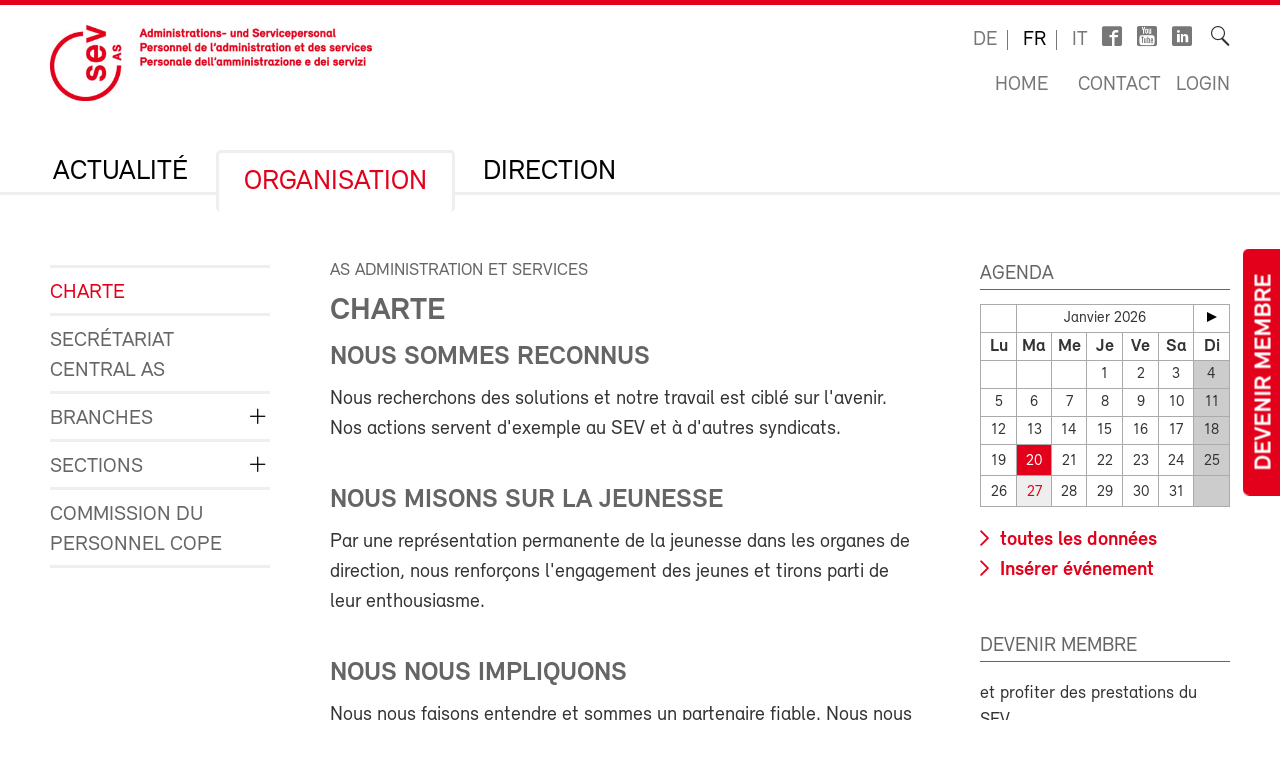

--- FILE ---
content_type: text/html; charset=utf-8
request_url: https://as-online.ch/fr/organisation/charte/
body_size: 4756
content:
<!DOCTYPE html>
<!--[if lt IE 7 ]><html class="ie ie6" lang="en"> <![endif]-->
<!--[if IE 7 ]><html class="ie ie7" lang="en"> <![endif]-->
<!--[if IE 8 ]><html class="ie ie8" lang="en"> <![endif]-->
<!--[if (gte IE 9)|!(IE)]><!--><html lang="fr"> <!--<![endif]-->
<head>

	<!-- Basic Page Needs
  ================================================== -->
	<meta charset="utf-8">
	<title>Charte : AS-Online</title>


	<meta name="author" content="AS-Online">

	<meta property="og:site_name" content="AS-Online"/>
	<meta property="og:title" content="Charte" />
	<meta property="og:url" content="https://as-online.ch/fr/organisation/charte/" />


	<meta name="viewport" content="width=device-width, initial-scale=1">
	<link rel="apple-touch-icon" sizes="180x180" href="/favicons/apple-touch-icon.png">
	<link rel="icon" type="image/png" sizes="32x32" href="/favicons/favicon-32x32.png">
	<link rel="icon" type="image/png" sizes="16x16" href="/favicons/favicon-16x16.png">
	<link rel="manifest" href="/favicons/site.webmanifest">
	<link rel="mask-icon" href="/favicons/safari-pinned-tab.svg" color="#e2001a">
	<link rel="shortcut icon" href="/favicons/favicon.ico">
	<meta name="msapplication-TileColor" content="#e2001a">
	<meta name="msapplication-config" content="/favicons/browserconfig.xml">
	<meta name="theme-color" content="#ffffff">

    <script type="text/javascript">
		        var config = {"debug":false,"lang":"fr","urls":{"current_url":"\/fr\/organisation\/charte\/","current_parent_url":"\/fr\/organisation\/","current_parent_parent_url":"\/fr\/","current_parent_parent_parent_url":"\/fr\/","current_parent_parent_parent_parent_url":"0","current_parent_parent_parent_parent_parent_url":"0","root":"\/","templates":"\/site\/templates\/","calendar_ajax_url":"\/fr\/"}};
    </script>

	<script type="text/javascript" src="//use.typekit.net/fss5wrb.js"></script>
	<script type="text/javascript">try{Typekit.load();}catch(e){}</script>
	<script type="text/javascript" src="/site/templates/js/modernizr.custom.78281.js"></script>

	<!--[if (gte IE 6)&(lte IE 8)]>
	  <script type="text/javascript" src="/site/templates/js/selectivizr/selectivizr-min.js"></script>
	<![endif]-->

	<link rel="stylesheet" type="text/css" href="/site/assets/aiom/css_dd535a18b093ab362245025ac707c69e.css">
	<!-- link type='text/css' rel="stylesheet" href="/site/templates/css/main.min.css" media="all" / -->
	<link type='text/css' rel="stylesheet" href="/site/templates/font/icomoon/style.css" media="all" />
	
	<!-- per template styles -->

	<!--[if (gte IE 6)&(lte IE 8)]>
		<link rel="stylesheet" href="/site/templates/css/ie8.css" media="all">
	<![endif]-->


	<!-- Matomo -->
	<script>
		var _paq = window._paq = window._paq || [];
		_paq.push(['trackPageView']);
		_paq.push(['enableLinkTracking']);
		(function() {
			var u="//statistics.sev-online.ch/matomo/";
			_paq.push(['setTrackerUrl', u+'matomo.php']);
			_paq.push(['setSiteId', '2']);	// matomo website id 1=sev-online.ch
			var d=document, g=d.createElement('script'), s=d.getElementsByTagName('script')[0];
			g.async=true; g.src=u+'matomo.js'; s.parentNode.insertBefore(g,s);
		})();
	</script>
	<!-- End Matomo Code -->

</head>


<body class="page breakpoint-medium" data-mobilemenu="closed">

	<div class="button-mitglied-desktop">
		<a href="https://sev-online.ch/fr/deine-vorteile/se-syndiquer/declaration-d-adhesion/">Devenir membre</a>
	</div>

	<div class="off-canvas-nav">
		<!-- for mobile nav clones -->
	</div>

	<!-- Inhalt Page Layout
	================================================== -->

	<div class="wrapper">

		<div class="container">

			<div class="block-group cf">

<header class="cf">
	<div class="block cf">
		<!-- sitename: as-online -->
		<div class="cf">
			<a href="/fr/" class="logo">
				<img class="logo-as-online logo-mob" src="/site/templates/images/logo-sev-as-new-mob.jpg" alt="AS-Online">
				<img class="logo-as-online logo-desk" src="/site/templates/images/logo-sev-as-new.jpg" alt="AS-Online"/>
			</a>

			<div class="service-bar cf">

				<ul class="languagenav">

					<li><a href='/de/organisation/leitbild/'>de</a></li>
					<li class="current"><a href='/fr/organisation/charte/'>fr</a></li>
					<li><a href='/it/organizzazione/carta-dei-valori/'>it</a></li>				</ul>
				<ul class="socialbar">
					<li><a href="https://www.facebook.com/pages/SEV-Gewerkschaft-des-Verkehrspersonals/216636771699155" target="_blank" class="icon-facebook2"></a></li>
					<li><a href="http://www.youtube.com/user/Verkehrsgewerkschaft" target="_blank" class="icon-youtube_box"></a></li>
					
                    						<li><a href="https://www.linkedin.com/company/sev-gewerkschaft-des-verkehrspersonals/" target="_blank" class="icon-linkedin"></a></li>
                    
				</ul>

				<form action="/fr/recherche/" class="searchform">
					<label for="sitesearch">Recherche</label><input type="search" class="searchinput hidden" id="sitesearch" name="q" placeholder="" value=""/>
					<button type="submit" class="searchbutton hidden"><i class="icon-search_thin"></i></button>
					<span class="searchicon"><i class="icon-search_thin"></i></span>
				</form>

				<ul class="metanav">
					<li><a href="/fr/">Home</a></li>

					<li><a href="/"></a></li>
					<li><a href="/fr/contact/">Contact</a></li>


					<li><a href='https://sev-online.ch/fr/members/login/199391'>Login</a></li>				</ul>

			</div>
		</div>

		<div class="navigation-container cf">
			<ul class="navigation cf">
				<li class="mobile"><a class="btn-mobile-menu" href="#"> Menu</a></li>


	<li class="has_children"><a href='/fr/actualite/'>Actualité</a>
		<ul class='cf'>
			<li><a href='/fr/actualite/news/'>News</a></li>
		</ul>
		</li>
	<li class="has_children"><a href='/fr/organisation/'>Organisation</a>
		<ul class='cf'>
			<li><a href='/fr/organisation/charte/'>Charte</a></li>
			<li><a href='/fr/organisation/secretariat-central/'>Secrétariat central AS</a></li>
			<li class="has_children"><a href='/fr/organisation/branches/'>Branches</a>
				<ul class='cf'>
					<li class="has_children"><a href='/fr/organisation/branches/branche-trafic-voyageurs/'>Branche Trafic voyageurs</a>
						<ul class='cf'>
							<li><a href='/fr/organisation/branches/branche-trafic-voyageurs/actuel/'>Actuel</a></li>
						</ul>
						</li>
					<li class="has_children"><a href='/fr/organisation/branches/branche-infrastructure/'>Branche Infrastructure</a>
						<ul class='cf'>
							<li><a href='/fr/organisation/branches/branche-infrastructure/actuel/'>Actuel</a></li>
						</ul>
						</li>
					<li><a href='/fr/organisation/branches/branche-cargo/'>Branche Cargo</a></li>
					<li class="has_children"><a href='/fr/organisation/branches/branche-services-centraux/'>Branche Services centraux / cadres</a>
						<ul class='cf'>
							<li><a href='/fr/organisation/branches/branche-services-centraux/actualite/'>Actualité</a></li>
						</ul>
						</li>
				</ul>
				</li>
			<li class="has_children"><a href='/fr/organisation/sections/'>Sections</a>
				<ul class='cf'>
					<li class="has_children"><a href='/fr/organisation/sections/section-as-ouest/'>Section AS Ouest</a>
						<ul class='cf'>
							<li><a href='/fr/organisation/sections/section-as-ouest/actuel/'>Actuel</a></li>
						</ul>
						</li>
					<li class="has_children"><a href='/fr/organisation/sections/section-as-berne/'>Section AS Berne</a>
						<ul class='cf'>
							<li><a href='/fr/organisation/sections/section-as-berne/actualite/'>Actualité</a></li>
						</ul>
						</li>
					<li><a href='/fr/organisation/sections/section-as-centre/'>Section AS Centre</a></li>
					<li class="has_children"><a href='/fr/organisation/sections/section-as-est/'>Section AS Est</a>
						<ul class='cf'>
							<li><a href='/fr/organisation/sections/section-as-est/actualite/'>Actualité</a></li>
						</ul>
						</li>
					<li class="has_children"><a href='/fr/organisation/sections/section-as-tessin/'>Section AS Tessin</a>
						<ul class='cf'>
							<li><a href='/fr/organisation/sections/section-as-tessin/actualite/'>Actualité</a></li>
						</ul>
						</li>
				</ul>
				</li>
			<li><a href='/fr/organisation/peko/'>Commission du personnel CoPe</a></li>
		</ul>
		</li>
	<li class="has_children"><a href='/fr/direction/'>Direction</a>
		<ul class='cf'>
			<li><a href='/fr/direction/comite-central/'>Comité central (CC)</a></li>
			<li><a href='/fr/direction/bureau/'>Bureau</a></li>
		</ul>
		</li>
			</ul>
		</div>
	</div>
</header>

<div class="button-mitglied-mobile">
	<a href="https://sev-online.ch/fr/deine-vorteile/se-syndiquer/declaration-d-adhesion/">Devenir membre</a>
</div>



<div class="breadcrumb-container block cf">
    <ul class="breadcrumb">
        <li><a href='/fr/'>AS-Online</a></li><li><a href='/fr/organisation/'>Organisation</a></li>    </ul>
</div>


				<div class="main-content">
					<div class="side-subnav block cf">

						<nav>
							<ul class="page-navigation">
								<li>
									<a href='/fr/organisation/charte/' class="active">Charte</a>
								</li>
								<li>
									<a href='/fr/organisation/secretariat-central/'>Secrétariat central AS</a>
								</li>
								<li class="has_children">
									<a href='/fr/organisation/branches/'>Branches<span class='children_toggle'><i></i></span></a>
									<ul>
										<li class="has_children">
											<a href='/fr/organisation/branches/branche-trafic-voyageurs/'>Branche Trafic voyageurs<span class='children_toggle'><i></i></span></a>
											<ul>
												<li>
													<a href='/fr/organisation/branches/branche-trafic-voyageurs/actuel/'>Actuel</a>
												</li>
											</ul>
										</li>
										<li class="has_children">
											<a href='/fr/organisation/branches/branche-infrastructure/'>Branche Infrastructure<span class='children_toggle'><i></i></span></a>
											<ul>
												<li>
													<a href='/fr/organisation/branches/branche-infrastructure/actuel/'>Actuel</a>
												</li>
											</ul>
										</li>
										<li>
											<a href='/fr/organisation/branches/branche-cargo/'>Branche Cargo</a>
										</li>
										<li class="has_children">
											<a href='/fr/organisation/branches/branche-services-centraux/'>Branche Services centraux / cadres<span class='children_toggle'><i></i></span></a>
											<ul>
												<li>
													<a href='/fr/organisation/branches/branche-services-centraux/actualite/'>Actualité</a>
												</li>
											</ul>
										</li>
									</ul>
								</li>
								<li class="has_children">
									<a href='/fr/organisation/sections/'>Sections<span class='children_toggle'><i></i></span></a>
									<ul>
										<li class="has_children">
											<a href='/fr/organisation/sections/section-as-ouest/'>Section AS Ouest<span class='children_toggle'><i></i></span></a>
											<ul>
												<li>
													<a href='/fr/organisation/sections/section-as-ouest/actuel/'>Actuel</a>
												</li>
											</ul>
										</li>
										<li class="has_children">
											<a href='/fr/organisation/sections/section-as-berne/'>Section AS Berne<span class='children_toggle'><i></i></span></a>
											<ul>
												<li>
													<a href='/fr/organisation/sections/section-as-berne/actualite/'>Actualité</a>
												</li>
											</ul>
										</li>
										<li>
											<a href='/fr/organisation/sections/section-as-centre/'>Section AS Centre</a>
										</li>
										<li class="has_children">
											<a href='/fr/organisation/sections/section-as-est/'>Section AS Est<span class='children_toggle'><i></i></span></a>
											<ul>
												<li>
													<a href='/fr/organisation/sections/section-as-est/actualite/'>Actualité</a>
												</li>
											</ul>
										</li>
										<li class="has_children">
											<a href='/fr/organisation/sections/section-as-tessin/'>Section AS Tessin<span class='children_toggle'><i></i></span></a>
											<ul>
												<li>
													<a href='/fr/organisation/sections/section-as-tessin/actualite/'>Actualité</a>
												</li>
											</ul>
										</li>
									</ul>
								</li>
								<li>
									<a href='/fr/organisation/peko/'>Commission du personnel CoPe</a>
								</li>
							</ul>
						</nav>					</div>

					<div class="content block cf">


					


						<article><h2 class='spitzmarke'>AS Administration et Services</h2><h1>Charte</h1><h2>NOUS SOMMES RECONNUS</h2><p>Nous recherchons des solutions et notre travail est ciblé sur l'avenir. Nos actions servent d'exemple au SEV et à d'autres syndicats.</p><h2>NOUS MISONS SUR LA JEUNESSE</h2><p>Par une représentation permanente de la jeunesse dans les organes de direction, nous renforçons l'engagement des jeunes et tirons parti de leur enthousiasme.</p><h2>NOUS NOUS IMPLIQUONS</h2><p>Nous nous faisons entendre et sommes un partenaire fiable. Nous nous engageons de manière proactive.</p><h2>NOUS SOMMES COMPÉTENTS</h2><p>Nos responsables syndicaux sont élus pour leurs capacités et suivent des formations continues afin d'améliorer nos compétences spécifiques.</p><h2>NOUS VOULONS DES MEMBRES ACTIFS</h2><p>La proximité avec nos membres est importante. Grâce à des structures claires, chaque membre peut participer aux processus en cours et se faire entendre.</p><h2>NOUS RASSEMBLONS LES GENS</h2><p>Dans notre sous-fédération à large spectre, nous recherchons des solutions en faisant fi des limites entre les professions. Un soutien égal dans toutes les branches est ce qu'il y a de plus naturel pour nous.</p><h2>NOUS DÉPASSONS LES FRONTIÈRE</h2><p>La collaboration avec des organisations et des personnes qui nous sont proches aussi bien en Suisse qu'à l'étranger nous enrichit constamment.</p><p class='cf'></p></article>
					

					</div>

					<div class="sidebar block cf">

						
						
						
						
						<section class='widget'>

    <header>
        <h3>Agenda</h3>
    </header>

    <article class='cf'>
        <div id="calendarbox" data-lang='fr' data-categories='6902|6903|6904|6905|6906|6907|6908|6909|6910|6911'>
            <!-- ajax content -->
        </div>

        <ul class='linklist'>
            <li>
                <a class='fl' href='https://sev-online.ch/fr/aktuell/agenda/'>
                    toutes les données                </a>
            </li>
            <li>
                <a class='fr' href='https://sev-online.ch/fr/annoncez-nous-un-evenement/'>
                    Insérer événement                </a>
            </li>
        </ul>

    </article>

</section>

<script>
// load calendar script that will load our calendar via ajax
//$.getScript( config.urls.templates + "js/calendar/jquery.calendar.0.1.js" );
</script><section class="widget">

    <header>
        <h3>Devenir membre</h3>
    </header>


    <article class='cf'>


    <p>et profiter des prestations du SEV.</p>

<p><strong>C'est si simple:</strong></p>

<ol>
	<li>Remplir le formulaire</li>
	<li>Envoyer</li>
	<li>Affirmer l'adhésion</li>
</ol>


<ul class='linklist'><li><a href='https://sev-online.ch/fr/deine-vorteile/se-syndiquer/declaration-d-adhesion/'>Adhérer maintenant !</a></li></ul>


    </article>

</section><section class="widget infobox bg-blue">

    <header>
        <h3>Agenda AS</h3>
    </header>


    <article class='cf'>


    <p>Agenda</p>
<ul class='linklist'><li><a href='/fr/downloads/agenda/fev-25.pdf' target='_blank'>2025</a></li></ul>




    </article>

</section>
						
					</div><!-- end sidebar  -->

				</div>
<footer class="block cf">

		<div class="box-gray block-group">

<div class='item block as-footer'><h5 class='half-bottom'>AS</h5><ul>
<li><a href="/fr/organisation/">Organisation</a></li>
<li><a href="/fr/organisation/branches/">Branches</a></li>
<li><a href="/fr/organisation/sections/">Sections</a></li>
</ul></div><div class='item block news-footer'><h5 class='half-bottom'>News</h5><ul>
<li><a href="/fr/actualite/news/">Actualité AS</a></li>
<li><a href="https://sev-online.ch/fr/media/medienmitteilung/">Communiqués de presse SEV</a></li>
<li><a href="https://sev-online.ch/fr/aktuell/">Actualité SEV</a></li>
</ul></div><div class='item block kontakt-footer'><h5 class='half-bottom'>Contact</h5><p>Secrétariat central&nbsp;<br>
Steinerstrasse 35&nbsp;<br>
Case postale&nbsp;<br>
3000 Berne 6&nbsp;</p>

<p>Tel. 079 332 64 79</p>

<p>Mail: <noscript data-emo="vSPd8bpzY5LGueXZubWD1tXcYbpzrsfcubVzYSzcybTzBGlx_Ia58FR.reaO_tVx_IaQBeVO8eaC_9V90eXk0tT6vFmxvdCC"></noscript></p></div><div class='item block social-media-footer'><h5 class='half-bottom'>Social Media</h5><ul>
<li><a href="https://www.facebook.com/sev1919as">Facebook AS</a>+</li>
<li><a href="https://www.facebook.com/pages/SEV-Gewerkschaft-des-Verkehrspersonals/216636771699155">Facebook SEV</a>+</li>
<li><a href="http://www.youtube.com/user/Verkehrsgewerkschaft/videos">Youtube</a>+</li>
</ul></div>
		</div>

		<div class="copyright block-group">
			<div class="block">

				<span class="fl">



					&copy; Copyright 2026 by AS, Bern |










<a href='/fr/impressum/'>Impressum</a> | <a href='/fr/privacy-policy/'>Protection des données</a>				</span>

				<span class="fr">
					Website by <a href="http://www.update.ch">update AG</a>, Zürich
				</span>

			</div>
		</div>
</footer>
			</div>

		</div><!-- container -->

	</div>


<!-- End Document
================================================== -->


	<script src="/site/templates/js/jquery-1.10.2.min.js"></script>
	<script src="/site/assets/aiom/js_73af0a4465157f5abb5dcfff4c0f458a.js"></script>
	<!-- script src="/site/templates/js/pack.js"></script -->
	<!-- script src="/site/templates/js/pack.min.js"></script -->
	<!-- script src="/site/templates/js/redesign.js"></script -->

	<!-- per $config scripts -->
	
	<!-- per template scripts -->





<script src="/site/modules/EmailObfuscation/emo.min.js?v=130" async defer></script>

<script>var emo = emo || {}; emo.key = 'CNF3PXSbRpw0fT1vyWh7UVesrY8u_BMHdxG5OztA6ZgKQJcD2jIkLl9ina4Eom.q';</script>
</body>
</html>

--- FILE ---
content_type: text/html; charset=utf-8
request_url: https://as-online.ch/fr/?calendar=1&categories=6902|6903|6904|6905|6906|6907|6908|6909|6910|6911&nocache=1
body_size: 107
content:
<table id="agenda" class="calendar" width="100%"><colgroup><col width="14.2857%"/><col width="14.2857%"/><col width="14.2857%"/><col width="14.2857%"/><col width="14.2857%"/><col width="14.2857%"/><col width="14.2857%"/></colgroup><tr><td>&nbsp;</td><td class="caption" colspan="5">Janvier 2026</td><td><a id="next" title="weiter" rel="2-2026" href="#"><span></span></a></td></tr><tr><th>Lu</th><th>Ma</th><th>Me</th><th>Je</th><th>Ve</th><th>Sa</th><th>Di</th></tr><tr><td>&nbsp;</td><td>&nbsp;</td><td>&nbsp;</td>

<td >1</td>

<td >2</td>

<td >3</td>

<td >4</td>
</tr><tr>
<td >5</td>

<td >6</td>

<td >7</td>

<td >8</td>

<td >9</td>

<td >10</td>

<td >11</td>
</tr><tr>
<td >12</td>

<td >13</td>

<td >14</td>

<td >15</td>

<td >16</td>

<td >17</td>

<td >18</td>
</tr><tr>
<td >19</td>
<td class="event current"><a class='detaillink' href='https://sev-online.ch/fr/aktuell/agenda/20-01-2026'>20</a> <div class="eventinfo"><span class="date">20.01.2026</span> - Lucerne<p>( Sous-fédérations )</p><h4>Journée branche Navigation, Branche VPT Navigation</h4><hr></hr></div></td>

<td >21</td>

<td >22</td>

<td >23</td>

<td >24</td>

<td >25</td>
</tr><tr>
<td >26</td>
<td class="event"><a class='detaillink' href='https://sev-online.ch/fr/aktuell/agenda/27-01-2026'>27</a> <div class="eventinfo"><span class="date">27.01.2026</span> - Berne<p>( Sous-fédérations )</p><h4>Journée de la Branche Rail&Tourisme, VPT Branche Rail&Tourisme</h4><hr></hr></div></td>

<td >28</td>

<td >29</td>

<td >30</td>

<td >31</td>
<td>&nbsp;</td></tr></table>

--- FILE ---
content_type: text/css
request_url: https://as-online.ch/site/assets/aiom/css_dd535a18b093ab362245025ac707c69e.css
body_size: 19161
content:
/** Generated: Monday, 19th of January 2026, 07:18:44 AM // Powered by AIOM+ (All In One Minify) created by FlipZoom Media Inc. - David Karich (flipzoom.de) **/
.blogolock, .block-group, .block-group:after, .block-group:before, .block:after, .block:before {
	-webkit-box-sizing: border-box;
	-moz-box-sizing: border-box;
	box-sizing: border-box;
}
.block-group:after, .block-group:before {
	display: table;
	content: "";
	line-height: 0;
}
.block-group:after {
	clear: both;
}
.block-group {
	list-style-type: none;
	margin: 0 -20px;
}
.widget-content.block-group {
    margin: 0;
}
.block-group>.block-group {
	clear: none;
	float: left;
	margin: -20px -20px;
}
.block {
	float: left;
	padding: 20px 20px;
}
.cf:after, .cf:before {
	content: "";
	display: block;
}
.cf:after {
	clear: both;
}
.ie6 .cf {
	zoom: 1;
}
*:focus {
    outline: none;
}
.remove-bottom {
	margin-bottom: 0!important;
}
.half-bottom {
	margin-bottom: 10px!important;
}
.add-bottom {
	margin-bottom: 20px!important;
}
.fr {
	float: right;
}
.fl {
	float: left;
}
a.fr,
a.fl {
	border-bottom: 1px dotted transparent;
	float: left;
	width: 100%;
}
figure.fr {
	margin-left: 25px;
	margin-bottom: 10px;
}
figure.fl {
	margin-right: 25px;
	margin-bottom: 10px;
}
.hidden {
	display: none;
}
.breakpoint-medium {
	//display: inline-block;
}
.show_on_mobile {
	display: block;
}
.show_on_mobile.basketlink {
	margin: 0 0 20px 0 !important;
}

@media screen and (min-width:48em) {
	.show_on_mobile {
		display: none;
	}
}
@font-face {
	font-family: Relevant;
	src: url(/site/templates/font/Relevant-Normal.eot);
	src: url(/site/templates/font/Relevant-Normal.eot?#iefix) format('embedded-opentype'), url(/site/templates/font/Relevant-Normal.woff2) format('woff2'), url(/site/templates/font/Relevant-Normal.woff) format('woff');
	font-weight: 400;
	font-style: normal;
}
@font-face {
	font-family: Relevant;
	src: url(/site/templates/font/Relevant-Italic.eot);
	src: url(/site/templates/font/Relevant-Italic.eot?#iefix) format('embedded-opentype'), url(/site/templates/font/Relevant-Italic.woff2) format('woff2'), url(/site/templates/font/Relevant-Italic.woff) format('woff');
	font-weight: 400;
	font-style: italic;
}
@font-face {
	font-family: Relevant;
	src: url(/site/templates/font/Relevant-Bold.eot);
	src: url(/site/templates/font/Relevant-Bold.eot?#iefix) format('embedded-opentype'), url(/site/templates/font/Relevant-Bold.woff2) format('woff2'), url(/site/templates/font/Relevant-Bold.woff) format('woff');
	font-weight: 700;
	font-style: normal;
}
@font-face {
	font-family: Relevant;
	src: url(/site/templates/font/Relevant-BoldItalic.eot);
	src: url(/site/templates/font/Relevant-BoldItalic.eot?#iefix) format('embedded-opentype'), url(/site/templates/font/Relevant-BoldItalic.woff2) format('woff2'), url(/site/templates/font/Relevant-BoldItalic.woff) format('woff');
	font-weight: 700;
	font-style: italic;
}
a, abbr, acronym, address, applet, article, aside, audio, b, big, blockquote, body, canvas, caption, center, cite, code, dd, del, details, dfn, div, dl, dt, em, embed, fieldset, figcaption, figure, footer, form, h1, h2, h3, h4, h5, h6, hgroup, html, i, iframe, ins, kbd, label, legend, li, mark, menu, nav, object, ol, output, p, pre, q, ruby, s, samp, section, small, span, strike, strong, sub, summary, sup, table, tbody, td, tfoot, th, thead, time, tr, tt, u, ul, var, video {
	margin: 0;
	padding: 0;
	border: 0;
	font-size: 100%;
	font: inherit;
	vertical-align: baseline;
}
article, aside, details, figcaption, figure, footer, header, hgroup, menu, nav, section {
	display: block;
}
body {
	font-family: Relevant, sans-serif;
	font-size: 1em;
	line-height: 1.5em;
	color: #333;
	font-weight: 400;
	-webkit-font-smoothing: antialiased;
	-webkit-text-size-adjust: 100%;
	background-image: none;
}

.wrapper.mobile-open {
	border-left: 3px solid #eee !important;
}

@media screen and (min-width:1020px) {
	body {
		background-image: url(/site/templates/images/bg_tile_rot_33.gif);
		background-repeat: repeat;
		background-attachment: fixed;
	}
}

/* START BUTTON MITGLIED WERDEN ______________________________________________*/
.button-mitglied-mobile {
	position: relative;
	display: inline-block;
	text-align: center;
	width: 100%;
	margin-bottom: 35px;
}
.button-mitglied-mobile a {
	background-color: #e2001a;
	font-size: 1.5em;
	font-weight: 700;
	text-transform: uppercase;
	padding: 8px 25px 5px;
	z-index: 99;
	-webkit-border-bottom-right-radius: 5px;
	-webkit-border-bottom-left-radius: 5px;
	-moz-border-radius-bottomright: 5px;
	-moz-border-radius-bottomleft: 5px;
	border-bottom-right-radius: 5px;
	border-bottom-left-radius: 5px;
}
.button-mitglied-mobile.fixed {
    position: fixed;
    z-index: 1;
    top: 8px;
}
.button-mitglied-desktop {
	display: none;
}
.button-mitglied-mobile a,
.button-mitglied-desktop a,
.button-mitglied-mobile a:hover,
.button-mitglied-desktop a:hover,
.button-mitglied-mobile a:visited,
.button-mitglied-desktop a:visited {
	color: #fff;
}
/*
START HEADER _____________________________________________________________________*/
.container .block-group > header {
	margin-left: 0px;
	margin-right: 0px;
	border-bottom: 3px solid #eee;
	margin-bottom: 8px;
}
.container .block-group header > .block {
    width: calc(100% - 40px);
	padding: 20px 20px 0;
}
.container .block-group searchform .block .navigation-container.block {
	margin-left: -25px;
	margin-bottom: -23px;
	padding: 0;
}
.navigation-container {
	margin-top: 15px;
	margin-right: -25px;
	margin-left: -25px;
	width: calc(100% + 50px);
}
html body .navigation {
	font-size: 80%;
}
html.wf-active body .navigation {
	font-size: 100%;
}
embed, img, object, video {
	max-width: 100%;
}
.media-images img {
	width: 175px;
}
.ie6 embed, .ie6 img.full, .ie6 object.full, .ie6 video {
	width: 100%;
}
a img {
	border: 0;
}
blockquote, dl, ol, p, table, ul {
	font-size: 1.25em;
	line-height: 1.5em;
	margin-bottom: 1.5em;
}
ul ul, ul ol, ol ol, ol ul {
	font-size: 1em;
}
ul {
	list-style: none outside;
}
ol {
	list-style: decimal;
}
ol, ul.circle, ul.disc, ul.square {
	margin-left: 2em;
}
ul.square {
	list-style: square outside;
}
ul.circle {
	list-style: circle outside;
}
ul.disc {
	list-style: disc outside;
}
b, strong {
	font-weight: 700;
}
em, i {
	font-style: italic;
}
small {
	font-size: 80%;
}
h1, h2, h3, h4, h5, h6 {
	margin-bottom: 10px;
	line-height: 1.25;
	color: #656565;
	font-weight: 700;
	/*-ms-hyphens: auto;
 	-webkit-hyphens: auto;
 	hyphens: auto;*/
}
h1 a, h2 a, h3 a, h4 a, h5 a, h6 a {
	font-weight: inherit;
}
h1 {
	font-size: 2em;
	text-transform: uppercase;
}
h2 {
	font-size: 1.675em;
}
h3 {
	font-size: 1.5em;
}
h4 {
	font-size: 1.375em;
}
h5 {
	font-size: 1.25em;
}
h6 {
	font-size: 1.1em;
}

.subsearch {
	color: #777;
}
p+h2, ul+h2 {
	margin-top: 1.5em;
	text-transform: uppercase;
}
p.lead {
	font-size: 1.5em;
	line-height: 1.5em;
	font-weight: 700;
	color: #656565;
}
em {
	font-style: italic;
}
strong {
	font-weight: 700;
	color: #333;
}
small {
	font-size: 80%;
}
hr {
	border: solid #ddd;
	border-width: 1px 0 0;
	clear: both;
	margin: 10px 0 30px;
	height: 0;
}
.navigation li ul li a.icon-lock,
.navigation li ul li a.icon-unlock,
.page-navigation li a.icon-lock,
.page-navigation li a.icon-unlock {
	font-family: "Relevant" !important;
	color: #444;
    font-size: 1.15em;
}
.navigation li a.icon-lock,
.navigation li a.icon-unlock {
	font-family: "Relevant" !important;
	color: #000;
    font-size: 1.75em;
}
.navigation li ul li a.icon-lock::before,
.navigation li ul li a.icon-unlock::before,
.navigation li a.icon-lock::before,
.navigation li a.icon-unlock::before,
.page-navigation li a.icon-lock::before,
.page-navigation li a.icon-unlock::before   {
	display: none !important;
}
.navigation li ul li a.icon-lock::after,
.navigation li ul li a.icon-unlock::after,
.navigation li a.icon-lock::after,
.navigation li a.icon-unlock::after,
.page-navigation li a.icon-lock::after,
.page-navigation li a.icon-unlock::after  {
	font-family: 'icomoon' !important;
    font-size: 0.85em;
    padding: 0 0 0 15px;
    display: inline-block;
    position: relative;
    width: 0;
    height: 0;
}
.navigation li ul li a.icon-lock:after,
.navigation li a.icon-lock:after,
.page-navigation li a.icon-lock::after {
	content: "\e98f";
}
.navigation li ul li a.icon-unlock:after,
.navigation li ul li a.icon-unlock:after,
.page-navigation li a.icon-unlock::after {
	content: "\e990";
}
.wrapper {
	-webkit-transform: translateZ(0);
	-webkit-transform: translateX(0);
	-webkit-transition: .3s -webkit-transform ease-in-out;
	-ms-transform: translateX(0);
	-ms-transition: .3s -ms-transform ease-in-out;
	width: 100%;
	overflow: hidden;
}
.mobile-open {
	-webkit-transform: translateX(280px);
	-moz-transform: translateX(280px);
	-ms-transform: translateX(280px);
}
a, a:visited {
	color: #e2001a;
	text-decoration: none;
	outline: 0;
}
a:focus, a:hover {
	color: #656565;
}
* a:hover {
	color: #e2001a;
}
p a, p a:visited {
	line-height: inherit;
}
.logo {
	width: 40%;
	float: left;
}
.logo-mob {
	display: block;
}
.logo-desk {
	display: none;
}
.logo img {
	height: 100px;
	width: auto;
}
.logo img.logo-sev {
	height: 100px;
	width: auto;
	margin: 0 0 5px 0;
}
.logo img.logo-as-online {
	height: 100px;
	width: auto;
	margin: 0 0 10px 0;
}
.logo img.logo-sev-young {
	height: 100px;
	width: auto;
	margin: 0 0 10px 0;
}
.logo img.logo-uvbau {
	height: 100px;
	width: auto;
	margin: 0 0 10px 0;
}
.logo img.logo-sev-gata {
	height: 100px;
	width: auto;
	margin: 0 0 10px 0;
}
.logo img.logo-vpt-online {
	height: 100px;
	width: auto;
	margin: 0 0 10px 0;
}
.logo img.logo-uv-rpv {
	height: 100px;
	width: auto;
	margin: 0 0 10px 0;
}
.logo img.logo-sev-pv {
	height: 100px;
	width: auto;
	margin: 0 0 10px 0;
}
.logo img.logo-lpv-sev {
	height: 100px;
	width: auto;
	margin: 0 0 10px 0;
}
.logo img.logo-zpv {
	height: 100px;
	width: auto;
	margin: 0 0 10px 0;
}
.logo img.logo-zusatz {
	max: 100px;
	width: auto;
}
.service-bar {
	text-align: right;
	float: right;
	display: block;
	width: 60%;
}
.service-bar .searchform label {
	display: none;
}
.metanav {
	display: none;
	margin: 0 0 9px;
}
.metanav li {
	display: inline-block;
}
.metanav li a {
	font-size: 1em;
	display: inline-block;
	text-transform: uppercase;
	color: #777;
	text-decoration: none;
}
.metanav li a:last-child {
	padding: 0 0 0 10px;
}
.metanav li a:active, .metanav li a:focus, .metanav li a:hover, .metanav li a.active {
	color: #000;
}
.languagenav {
	display: none;
	margin: 0 0 150px;
	white-space: nowrap;
}
.languagenav li {
	display: inline;
	padding: 0 10px 0 10px;
	border-right: 1px solid #777;
}
.languagenav li:last-child {
	border-right: none;
	padding: 0 0 0 10px;
}
.languagenav li a {
	display: inline-block;
	text-transform: uppercase;
	color: #777;
	text-decoration: none;
}
.languagenav li.current a {
	color: #000;
}
.languagenav li a:active, .languagenav li a:focus, .languagenav li a:hover {
	color: #000;
}
.socialbar {
	display: inline-block;
	margin-bottom: 9px;
	margin-right: 15px;
}
.socialbar li {
	display: inline-block;
	margin-left: 10px;
}
.socialbar li a, .socialbar li a:visited {
	color: #777;
	text-decoration: none;
}
.socialbar li a:hover{
	color: #000;
}
#search-form ul.Inputfields li {
	font-size: 1.25em;
}
.searchform {
	display: inline-block;
	position: relative;
}
.searchinput {
	width: 215px;
	height: 26px;
	border: 1px solid #fff;
	border-bottom: 1px solid #777;
	padding-right: 20px;
}
.searchform button {
    background-color: transparent;
    border: none;
    position: absolute;
    right: -6px;
    bottom: 2px;
    font-size: 1.25em;
}
.searchform .searchicon {
	display: inline-block;
    background-color: transparent;
    right: -5px;
    bottom: 0;
    font-size: 1.25em;
}
input#sitesearch {
    font-size: 1.25em;
	bottom: -5px;
}

/* START NAVIGATION ________________________________________________________*/
.navigation {
	margin: 0 0 0 0;
	padding: 0;
	position: relative;
}
.navigation .fa {
	font-size: .9em;
	margin-left: 0;
}
.home .navigation {
	border-bottom: 0;
}
.navigation > li {
	display: inline;
	padding: 5px 25px 25px 25px;
	float: left;
	margin: 0;
	border-top: 3px solid transparent;
	border-right: 3px solid transparent;
	border-left: 3px solid transparent;
	-webkit-border-radius: 5px;
	-moz-border-radius: 5px;
	border-radius: 5px;
	position: relative;
}
.navigation > li > a {
	color: #000;
	display: inline-block;
	font-size: 1.5em;
	padding: 0;
	line-height: 1;
	text-transform: uppercase;
	text-decoration: none;
}
.navigation-container .navigation > li:hover,
.navigation > li.parent,
.navigation > li.open {
	display: inline;
	float: left;
	margin: 0;
	border-top: 3px solid #eee;
	border-right: 3px solid #eee;
	border-left: 3px solid #eee;
	position: relative;
	padding: 15px 25px 15px 25px;
    background: #fff;
}
.navigation > li.open > a {
	margin-bottom: -10px;
}
.navigation > li.current > a,
.navigation > li > a:active,
.navigation > li > a:focus,
.navigation-container .navigation > li > a:hover {
	color: #e2001a;
}
.navigation > li.parent > a {
	color: #e2001a;
}
.navigation > li ul {
	display: none;
	background-color: #fff;
	border-top: 1px solid #000;
	top: 100%;
	left: -1px;
	width: 298px;
	position: absolute;
	z-index: 1;
	margin: 0;
	padding: 1em 0 1em 0;
}
.navigation-container .navigation > li:hover > ul {
	display: block;
	margin-left: -2px;
	margin-top: -17px;
	border: 3px solid #eee;
	border-top: 0;
	-webkit-border-radius: 5px;
	-moz-border-radius: 5px;
	border-radius: 5px;
}
.navigation-container .navigation > li:hover ul > li {
	display: block;
	margin: 0;
	padding: 0;
	position: relative;
}
.navigation li ul li a {
	color: #444;
	display: block;
	padding: .4em 1.75em .25em 1em;
	font-size: 1.15em;
	line-height: 1.5em;
	text-transform: uppercase;
	text-decoration: none;
}
.navigation-container .navigation li ul li a:active,
.navigation-container .navigation li ul li a:focus,
.navigation-container .navigation li ul li a:hover,
.navigation-container .navigation li ul li.current > a {
	background-color: #ddd;
	color: #e2001a;
}
.navigation li ul li.parent > a {
	color: #e2001a;
}
.navigation li ul li.parent > ul,
.navigation li ul li.current > ul {
	display: block;
}

.navigation-container .navigation > li > ul > li.has_children:after {
	font-family: 'icomoon' !important;
	content: "\e90b";
	font-size: 0.9em;
	padding: 0;
	display: inline-block;
	position: absolute;
	right: 20px;
	top: 8px;
	width: 0;
	height: 0;
}
.navigation-container .navigation li ul ul {
	display: none;
	background-color: #eee;
	border-top: none;
	top: 0;
	left: 0;
	width: 100%;
	position: static;
	z-index: 1;
	margin: 0;
	padding: 10px 0 10px 0;
	position: absolute;
	top: -8px;
	right: -300px;
	bottom: auto;
	left: auto;
	-webkit-border-radius: 5px;
	-moz-border-radius: 5px;
	border-radius: 5px;
}

.navigation-container .navigation li:last-of-type ul ul {
	display: none;
	background-color: #eee;
	border-top: none;
	top: 0;
	left: 0;
	width: 100%;
	position: static;
	z-index: 1;
	margin: 0;
	padding: 10px 0 10px 0;
	position: absolute;
	top: -8px;
	right: auto;
	bottom: auto;
	left: -300px;
	-webkit-border-radius: 5px;
	-moz-border-radius: 5px;
	border-radius: 5px;
}

.navigation-container .navigation > li:hover > ul > li > ul li > ul,
.navigation-container .navigation > li.current.open > ul > li > ul {
	display: none;
}

.navigation-container .navigation > li:hover > ul > li:hover > ul,
.navigation-container .navigation > li.current.open > ul > li:hover > ul {
	display: block;
}


.navigation ul ul li {
	display: block;
	border-left: 0;
	margin: 0;
	padding: 0;
}
.navigation ul ul li a {
	color: #444;
	display: block;
	padding: .35em 1em .25em 1em;
	font-size: 1.1em;
	line-height: 1.4em;
	text-transform: none;
	text-decoration: none;
}
.navigation ul ul li a:active,
.navigation ul ul li a:focus,
.navigation-container .navigation > li:hover > ul > li > ul > li a:hover,
.navigation ul ul li.current > a {
	color: #e2001a;
}
.navigation ul ul li.parent > a {
	color: #e2001a;
}

.navigation-container .navigation > li.mobile{
	padding: 0 0 0 20px;
	margin-top: -10px;
	margin-bottom: 10px;
}
.navigation-container .navigation > li.mobile:hover {
	border-top: 3px solid transparent;
	border-right: 3px solid transparent;
	border-left: 3px solid transparent;
}
.navigation-container .navigation > li.mobile a {
	margin-bottom: 0;
	font-size: 2em;
	line-height: 0;
	padding: 0;
}
.navigation-container .navigation li.mobile a i {
	color: #e81000;
}

/* MOBILE NAVIGATION
___________________________________________________________ */
.off-canvas-nav {
	position: absolute;
	display: none;
	left: 3px;
	top: 0;
	width: 280px;
	padding: 10px;
	box-sizing: border-box;
	-moz-box-sizing: border-box;
	-webkit-box-sizing: border-box;
	-ms-box-sizing: border-box;
	-o-box-sizing: border-box;
	zoom: 1;
	height: 100%;
	background-color: #fff;
	border-right: 3px solid #eee;
	-moz-hyphens: auto;
	-o-hyphens: auto;
	-webkit-hyphens: auto;
	-ms-hyphens: auto;
	hyphens: auto;
	z-index: 100;
}
.off-canvas-nav .languagenav {
	margin: 0 0 15px 0;
	width: 100%;
	display: block;
	float: none;
}
.off-canvas-nav .languagenav a {
	color: #777;
}
.off-canvas-nav .languagenav a:hover,
.off-canvas-nav .languagenav .current a {
	color: #000;
}
.off-canvas-nav .metanav {
	float: none;
	width: 100%;
	margin: 0 0 15px;
	padding: 15px 0;
	display: block;
    border-top: 1px solid #ddd;
    border-bottom: 1px solid #ddd;
}
.off-canvas-nav .metanav li {
	padding: 0 10px
}
.off-canvas-nav .metanav li a {
	color: #777;
	padding: 0;
}
.off-canvas-nav .socialbar {
	width: 100%;
	margin-right: 0;
	margin-top: 15px;
	padding-top: 15px;
	color: #777;
	font-size: 1.5em;
	border-top: 1px solid #ddd;
}
.off-canvas-nav .socialbar li a {
	color: #777;
	font-size: 1.5em;
}
.off-canvas-nav .metanav li:hover a,
.off-canvas-nav .socialbar li:hover a {
	color: #000;
}
.off-canvas-nav .navigation > li.mobile {
	display: none;
}

/* Hauptnavigation Mobile
___________________________________________________________ */
.off-canvas-nav .navigation {
	margin: auto;
	width: 100%;
	display: block;
	float: none;
	background-color: #fff;
	padding: 10px 0 10px 0;
	margin: 0;
}
.off-canvas-nav .navigation > li {
	width: calc(100% + 15px);
	display: block;
	float: none;
	border-right: 0;
	box-sizing: border-box;
	padding: 10px 25px 15px 25px;
}
.off-canvas-nav .navigation > li.has_children,
.off-canvas-nav .navigation > li.has_children ul li.has_children {
	position: relative;
}
.off-canvas-nav .navigation > li.has_children > a .children_toggle::after,
.off-canvas-nav .navigation > li.has_children.open ul > li.has_children > a .children_toggle::after,
.off-canvas-nav .navigation > li.has_children.open ul > li.has_children.open  ul > li.has_children > a .children_toggle::after,
.off-canvas-nav .navigation > li.has_children.open ul > li.has_children.open  ul > li.has_children.open  ul > li.has_children > a .children_toggle::after,
.off-canvas-nav .navigation > li.has_children .show-subnav {
	position: absolute;
	right: -10px;
	top: -3px;
	display: block;
	width:20px;
	height: 20px;
	font-family: 'icomoon' !important;
	content: "\e90a";
	font-size: 0.75em;
	color: #000;
}
.off-canvas-nav .navigation > li.has_children.open ul > li.has_children > a .children_toggle::after,
.off-canvas-nav .navigation > li.has_children.open ul > li.has_children.open ul > li.has_children > a .children_toggle::after {
	top: 3px;
	right: -15px;
}

.off-canvas-nav .navigation > li.has_children.open ul > li.has_children.open ul > li.has_children.open ul > li.has_children > a .children_toggle::after {
	top: 5px;
	right: -15px;
}

.off-canvas-nav .navigation > li.has_children.open > a .children_toggle::after,
.off-canvas-nav .navigation > li.has_children.open ul > li.has_children.open > a .children_toggle::after,
.off-canvas-nav .navigation > li.has_children.open ul > li.has_children.open ul > li.has_children.open > a .children_toggle::after,
.off-canvas-nav .navigation > li.has_children.open ul > li.has_children.open ul > li.has_children.open ul > li.has_children.open > a .children_toggle::after{
	right: -10px;
	top: -3px;
	content: "\e909";
}
.off-canvas-nav .navigation > li.has_children.open ul > li.has_children.open > a .children_toggle::after,
.off-canvas-nav .navigation > li.has_children.open ul > li.has_children.open ul > li.has_children.open > a .children_toggle::after {
	top: 3px;
	right: -15px;
}

.off-canvas-nav .navigation > li.has_children.open ul > li.has_children.open ul > li.has_children.open ul > li.has_children.open > a .children_toggle::after {
	top: 5px;
	right: -15px;
}

.off-canvas-nav .navigation > li.open > a,
.off-canvas-nav .navigation > li.open ul > li.open > a,
.off-canvas-nav .navigation > li.open ul > li.open ul > li.open > a,
.off-canvas-nav .navigation > li.open ul > li.open ul > li.open ul > li.open > a {
	color: #e2001a;
}

.off-canvas-nav .navigation > li.has_children.current,
 .off-canvas-nav .navigation > li.has_children.open{
	 border-top: 3px solid #eee !important;
	 border-bottom: 3px solid #eee !important;
	 border-left: 3px solid #eee !important;
	 margin-left: 0;
}
.off-canvas-nav .navigation>li.has_children.parent.current a {
	 margin-left: 0;
}
.off-canvas-nav .navigation > li > a {
	font-size: 20px;
	line-height: 36px;
	display: block;
	margin-left: -18px;
}

.off-canvas-nav .navigation  li.has_children a  {
	position: relative;
}

.off-canvas-nav .navigation>li.has_children.open>a,
.off-canvas-nav .navigation>li.has_children.current>a {
	margin-bottom: -10px;
	margin-left: 0;
}

.off-canvas-nav .navigation ul {
	width: 100%;
	float: none;
	position: static;
	-webkit-box-shadow: none;
	-moz-box-shadow: none;
	box-shadow: none;
	border: 0;
	padding: 10px 0 0 0;
}

.off-canvas-nav .navigation > li.has_children.current > ul{
	display: block;
}


.off-canvas-nav .navigation > li > ul > li a {
	font-size: 18px;
	padding: 0.4em 1.75em .25em 0.6em;
}

.off-canvas-nav .navigation > li > ul > li > ul > li {
	border: 0;
}

.off-canvas-nav .navigation > li > ul > li > ul > li > a {
	font-size: 18px;
	padding: 0.4em 1.75em .25em 1.2em;
}

.off-canvas-nav .navigation > li > ul {
	width: calc(100% - 4px);
}

.off-canvas-nav .navigation > li > ul > li > ul > li > ul > li a {
	font-size: 18px;
	padding: 0.4em 1.75em .25em 1.8em;
}

.off-canvas-nav .navigation > li > ul > li > ul > ul {
	width: calc(100% + 39px);
}

.off-canvas-nav .navigation > li > ul > li > ul > li > ul > li > ul > li a {
	font-size: 18px;
	padding: 0.4em 1.75em .25em 2.4em;
}
.off-canvas-nav .navigation li.parent>ul{
	display: block;
}


/* STRT MAIN-BANNER ________________________________________________________*/
.mainbanner>.border {
	border-top: 1px solid #000;
	border-bottom: 1px solid #000;
}
.mainbanner .accordion-container {
	background-color: #fff;
	float: left;
}
.mainbanner .epaper {
	background-color: #fff;
	float: left;
	padding: 20px 10px;
	box-sizing: border-box;
	-moz-box-sizing: border-box;
	-webkit-box-sizing: border-box;
	-ms-box-sizing: border-box;
	-o-box-sizing: border-box;
	zoom: 1;
}
.mainbanner .epaper>a.iframe-popup {
	display: none;
}
.mainbanner .mitglied {
	background-color: #e2001a;
	float: left;
	padding: 20px 25px;
	box-sizing: border-box;
	-moz-box-sizing: border-box;
	-webkit-box-sizing: border-box;
	-ms-box-sizing: border-box;
	-o-box-sizing: border-box;
	zoom: 1;
}
.mainbanner .accordion-container {
	width: 100%;
	box-sizing: border-box;
	-moz-box-sizing: border-box;
	-webkit-box-sizing: border-box;
	-ms-box-sizing: border-box;
	-o-box-sizing: border-box;
	zoom: 1;
}
.mainbanner .accordion-container ul>li {
	background: #bfbfbf;
	box-sizing: border-box;
	-moz-box-sizing: border-box;
	-webkit-box-sizing: border-box;
	-ms-box-sizing: border-box;
	-o-box-sizing: border-box;
	zoom: 1;
}
.mainbanner .accordion-container ul>li.active {
	background: #e2001a;
	box-sizing: border-box;
	-moz-box-sizing: border-box;
	-webkit-box-sizing: border-box;
	-ms-box-sizing: border-box;
	-o-box-sizing: border-box;
	zoom: 1;
}
.mainbanner .accordion-container ul>li>span.numericTab {
	position: absolute;
	display: block;
	bottom: 0;
	padding: 2px 0!important;
	width: 24px;
	text-align: center;
	margin: 0;
	font-size: 1.2em!important;
	line-height: 1.4em!important;
	text-decoration: none;
	color: #fff;
	background: 0 0!important;
	box-sizing: border-box;
	-moz-box-sizing: border-box;
	-webkit-box-sizing: border-box;
	-ms-box-sizing: border-box;
	-o-box-sizing: border-box;
	zoom: 1;
}
.mainbanner .accordion-container ul li.active span.numericTab {
	color: #fff;
	background-color: none;
	background: 0 0!important;
}
.mainbanner .accordion-container ul li h4 {
	margin: 0 0 .2em 0;
	font-size: 1.1em;
	display: block;
}
.mainbanner .accordion-container ul li h3 {
	margin: 0 0 .3em 0;
	font-size: 1.3em;
	display: block;
}
.mainbanner .accordion-container ul li h4 span {
	width: 100%;
	display: inline-block;
	color: #000;
}
.mainbanner .accordion-container ul li h3 span {
	width: 100%;
	display: inline-block;
	color: #000;
}
.mainbanner .accordion-container ul li .groupheading {
	height: auto!important;
	padding: 10px;
	background-color: #fff;
}
.mainbanner .accordion-container ul li .bg {
	width: 100%;
	height: 100%;
	box-sizing: border-box;
	-moz-box-sizing: border-box;
	-webkit-box-sizing: border-box;
	-ms-box-sizing: border-box;
	-o-box-sizing: border-box;
	zoom: 1;
}
.mainbanner .epaper {
	display: block;
}
.mainbanner .epaper img {
	border: 1px solid #ddd;
}
.mainbanner .mitglied {
	display: none;
}
.mainbanner .mitglied h3 {
	color: #fff;
	text-transform: uppercase;
	margin: 0;
}
.mainbanner .mitglied p, .mainbanner .mitglied p strong {
	color: #fff;
	margin: 0 0 .5em 0;
}
.mainbanner .mitglied ol {
	margin-bottom: .5em;
}
.mainbanner .mitglied li {
	margin-bottom: 0!important;
	padding: 0;
	color: #fff;
}
.mainbanner .mitglied a.arrow {
	font-size: 1.5em;
}

/* START BREADCRUMB _________________________________________________________________*/
.breadcrumb-container {
	padding-top: 0;
	padding-bottom: 0;
	display: none;
}
.breadcrumb {
	margin: 0;
}
.breadcrumb li {
	display: inline-block;
	margin: 0 5px 0 0;
}
.breadcrumb li a {
	display: inline-block;
	text-decoration: none;
	padding: 2px;
}
.breadcrumb li a:after {
	content: "";
	display: inline-block;
	margin-left: 10px;
	width: 0;
	height: 0;
	border-style: solid;
	border-width: 5px 0 5px 5px;
	border-color: transparent transparent transparent #aaa;
}
.breadcrumb li:last-child a:after {
	content: "";
	border: none;
}
.content,
.sidebar {
	width: calc(100% - 40px);
}
.main-content .side-subnav {
	display: none;
}
.main-content .content a {
	color: #e2001a;
	border-bottom: 1px dotted transparent;
}
.main-content .content a:hover {
	color: #e2001a;
	border-bottom: 1px dotted #e2001a;
}
.main-content .content ul {
	margin: 0 0 20px 20px;
    padding: 0;
    list-style-type: none;
}
.main-content .content ul li::before {
	font-family: 'icomoon';
	content: "\e90b";
	font-size: 0.75em;
	padding: 0 20px 0 0;
	display: inline-block;
	position: relative;
	margin-left: -20px;
	width: 0;
	height: 0;
}
.main-content .content ul.linklist li::before {
	display: none;
}
.main-content .content .events-form ul,
.main-content .content  ul.MarkupPagerNav {
    margin-left: 0 !important;

}
.main-content .content .events-form ul li::before,
.main-content .content  ul.MarkupPagerNav li::before {
    display: none !important;

}
/* START FOIOTER ____________________________________________________________*/
.container .block-group footer {
	margin-left: -20px;
	margin-right: -20px;
	width: calc(100% + 40px);
}
.container .block-group footer > .block {
	padding: 20px 0 0;
}
.container .block-group footer .block-group {
	width: calc(100% - 40px);
	padding: 0 0;
}
footer {
	margin-bottom: 0;
	font-size: 90%;
}
footer ul {
	margin: 0;
}
footer ul li {
	line-height: 1.8em;
}
footer .copyright {
	font-size: 1.15em;
	background-color: #656565;
	color: #fff;
}
footer .copyright .block {
	padding: 10px 20px;
    width: calc(100% - 80px);
}
footer .copyright .block .fl,
footer .copyright .block .fr {
	width: 100%;
	display: block;
	text-align: center;
}
footer .copyright a {
	color: #fff;
	border-bottom: 1px dotted #413f3f;
}
footer .copyright a:hover {
	border-bottom: 1px dotted #fff;
}
footer .box-gray {
	font-size: 1.15em;
	background-color: #eee;
	color: #413f3f;
}
footer .box-gray a {
	color: #413f3f;
	border-bottom: 1px dotted #413f3f;
}
footer .box-gray  a:hover{
	color: #000;
	border-bottom: 1px dotted #000;
}
footer .block-group {
	margin: 0 0!important;
}
footer .item {
	width: calc(100% - 40px);
	padding: 20px 20px;
}
footer h4, h5{
	text-transform: uppercase;
	font-size: 1.25em;
}

footer .box-gray .social-media-footer li a:before {
	font-family: 'icomoon' !important;
	speak: none;
	font-style: normal;
	font-weight: normal;
	font-variant: normal;
	text-transform: none;
	margin-right: 8px;
	line-height: 1;
	-webkit-font-smoothing: antialiased;
	-moz-osx-font-smoothing: grayscale;
}
footer .box-gray .social-media-footer li:first-child a:before {
	content: "\ea91"
}
footer .box-gray .social-media-footer li:last-child a:before {
	content: "\e90f"
}

/* START ARTICLE ____________________________________________________________*/
article {
	margin-bottom: 1em;
}
article figure {
	width: calc(100% + 50px);
    text-align: right;
    margin-left: -25px;
    margin-right: -25px;
    margin-bottom: 20px;
}
article figure img {
	width: 100%;
}
article h2.spitzmarke {
	text-transform: uppercase;
	font-size: 1.1em;
	font-weight: 400;
}
article .sektionen-item {
	width: 100%;
	padding-left: 0px;
	box-sizing: border-box;
}
figure figcaption {
	text-align: right;
	color: #666;
	line-height: 1.2em;
	font-size: 100%;
	font-style: italic;
	border-bottom: 1px dotted #666;
	padding: 0 10px 5px;
}
@media screen and (min-width:768px) {
	figure figcaption {
		padding: 0 0 5px;
	}
}
figure.full figcaption {
	padding: 0 10px 5px;
}

@media screen and (min-width:768px) {
	figure.full figcaption {
		padding: 0 0 5px;
	}
}
.members.block-group {
	margin: -5px;
	display: flex;
	flex-direction: row;
	flex-wrap: wrap;
	justify-content: flex-start;
	align-items: stretch;
}
.member-box {
	width: 50%;
	height: 100%;
	padding: 5px;
	box-sizing: border-box;
}
.members .member-box:nth-child(2n+1) {
	clear: left;
}
.member-box .inner {
	border: 1px solid #e6e6e6;
	width: 100%;
	padding: 10px 10px 10px;
	box-sizing: border-box;
	-moz-box-sizing: border-box;
	-webkit-box-sizing: border-box;
	-ms-box-sizing: border-box;
	-o-box-sizing: border-box;
	zoom: 1;
	font-size: 80%;
}
.member-box h3 {
	font-size: 1.675em;
	line-height: 1.2em;
	margin: 0;
	font-weight: 700;
}
.member-box p {
	margin: 0;
	line-height: 1.2em;
	font-size: 1.25em;
}
.member-box p.email {
	word-break: break-all;
}
.member-box figure {
	width: 100%;
	margin-right: 0;
	margin-bottom: 5px;
	margin-left: 0;
}
.member-box figure img {
	width: 100%;
}
.main-content .content .events-2019 {
	margin: 0 0 1em 0;
}
.main-content .content .events-2019 h2 {
	border-bottom: 1px solid #9e9e9e;
	margin: 0 0 1em 0;
	padding: .3em .1em;
}
.main-content .content .events-2019 h2 a {
	color: #656565;
	text-decoration: none;
	display: block;
}
.main-content .content .events-2019 h2 a:hover {
	color: #e2001a;
	border-bottom: 1px dotted transparent;
}
i.icon-plus_thin,
i.icon-minus_thin {
    font-size: 21px;
}
.events-2019 .event {
	border-bottom: 1px dotted #000;
	margin: 0 0 1em 0;
}
.events-2019 .event-entry {
	margin: 0!important;
}
.event-entry p.date-text {
	font-size: 1.1em;
	margin: 0 0 1em 0;
}
.event-entry p {
	font-size: 1.25em;
	margin: 0 0 1em 0;
}
.event-entry h3 {
	margin: 0;
}
.epapers.block-group {
	margin: -5px;
}
.epaper-box {
	width: 50%;
	padding: 5px;
	box-sizing: border-box;
}
.epapers .epaper-box:nth-child(2n+1) {
	clear: left;
}
.epaper-box .inner {
	border: 1px solid #e6e6e6;
	width: 100%;
	padding: 10px 10px 10px;
	box-sizing: border-box;
	-moz-box-sizing: border-box;
	-webkit-box-sizing: border-box;
	-ms-box-sizing: border-box;
	-o-box-sizing: border-box;
	zoom: 1;
	font-size: 80%;
}
.epaper-box:active .inner, .epaper-box:focus .inner, .epaper-box:hover .inner {
	border: 1px solid #e2001a;
}
.epaper-box h3 {
	font-size: 1.5em;
	line-height: 1.2em;
	margin: 0;
	color: inherit;
	font-weight: 400;
}
.epaper-box p {
	margin: 0;
	line-height: 1.2em;
	font-size: 1em;
}
.epaper-box p.email {
	word-break: break-all;
}
.epaper-box figure {
	width: 100%;
	margin-bottom: 5px;
}
.epaper-box figure img {
	width: 100%;
	filter: grayscale(100%);
	-webkit-filter: grayscale(1);
	-webkit-filter: grayscale(100%);
	filter: gray;
	opacity: 0.75;
}
.epaper-box:active figure img , .epaper-box:focus figure img , .epaper-box:hover figure img {
	filter: grayscale(0%);
	-webkit-filter: grayscale(0);
	-webkit-filter: grayscale(0%);
	opacity: 1;
}
.widget {
	margin-bottom: 3em;
}
.widget img {
	max-width: 100%;
	height: auto;
	margin-top: 15px;
}

.widget.epaper img {
	width: 100%;
	max-width: 250px;
    height: auto;
    border: 1px solid #e6e6e6;
    margin-top: 15px;
}

/* START FRONTBOX WIDGET (ALT) _____________________________________________________________*/
.widget>header {
	display: block;
	width: 100%;
	border-bottom: 1px solid #656565;
}
.widget>header h1 {
	font-weight: 400;
	margin-bottom: 5px;
	width: 100%;
	display: block;
	color: #656565;
	padding: 0;
	font-size: 1.2em;
	line-height: 1;
	text-transform: uppercase;
	box-sizing: border-box;
	-moz-box-sizing: border-box;
	-webkit-box-sizing: border-box;
	-ms-box-sizing: border-box;
	-o-box-sizing: border-box;
	zoom: 1;
}
.widget>header h1.block {
	padding: 20px 0 0 !important;
}
.widget .block {
	padding: 20px 0;
}
@media screen and (min-width:30em) {
	.widget .block {
		padding: 20px 20px !important;
	}
}
.widget-content article h3{
	font-size: 1.6875em;
	margin-bottom: 10px;
	line-height: 1.25;
	text-transform: uppercase;
}
.widget-content article h3 a{
	color: #656565;
}
.widget-content article h3 a:hover{
	color: #e2001a;
	border-bottom: 1px dotted #e2001a;
}

article > div > p,
article > div > a {
	font-size: 1.25em !important;
}
article > div > p.meta {
	font-style: italic;
}

.widget .deeplink {
	font-size: 1.2em;
	line-height: 1em;
	text-transform: uppercase;
}

/* START PAGELIST BIG IMAGE ______________________________________________________*/

article.teaser.teaser-big h3{
	font-size: 2.15em;
}
article.teaser.teaser-big div {
	width: 100% !important;
}
article.teaser.teaser-big div p {
	font-size: 1.5em !important;
}
article.teaser.teaser-big div p.meta {
	font-style: italic;
	font-size: 1.25em !important;
}
article.teaser.teaser-big figure {
	width: 100%;
}

/* START NEUES NEWS WIDGET FRONT ______________________________________________________*/
.widget-1col article.teaser.teaser-big div p {
	font-size: 1.25em !important;
}

/* START NEUES NEWS WIDGET FRONT
   TOP-NEWS____________________________________________________________________________*/
article.teaser.teaser-topnews figure{
	width: 100%;
}
article.teaser.teaser-topnews div {
	width: 100%;
}
article.teaser.teaser-topnews div h3{
	font-size: 2.15em !important;
}
article.teaser.teaser-topnews div p {
	font-size: 1.5em !important;
}
article.teaser.teaser-topnews div p.meta {
	font-size: 1.25em !important;
}

/* MORE-NEWS____________________________________________________________________________*/
article.teaser.teaser-morenews figure,
article.teaser.teaser-morenews div {
	float: none;
	display: block;
	width: 100%;
}

/* START SIDEBAR WIDGET _______________________________________________________________*/
.sidebar .widget header h3 {
	text-transform: uppercase;
	color: #656565;
	font-size: 1.375em;
	font-weight: 400;
	line-height: 1em;
	display: block;
	padding: 0;
	margin: 0 0 5px;
}
.sidebar .widget {
	padding-bottom: 1em;
	margin-bottom: 1.618em;
}
.sidebar .widget.widget-facebook ul.linklist{
	margin: 0.25em 0 1em 0;
}
.sidebar .widget article>p a:hover{
	border-bottom: 1px dotted #e2001a;
}
.sidebar .widget.infobox{
	color: #fff;
	padding: 20px 20px 15px 20px;
	margin-left: -20px;
	margin-right: -20px;
	-webkit-border-top-left-radius: 7px;
	-webkit-border-bottom-left-radius: 7px;
	-moz-border-radius-topleft: 7px;
	-moz-border-radius-bottomleft: 7px;
	border-top-left-radius: 7px;
	border-bottom-left-radius: 7px;
}
.sidebar .widget.infobox a{
	color: #fff;
}
.sidebar .widget.infobox a:hover{
	border-bottom: 1px dotted #fff;
	color: #fff;
}
.sidebar .widget.infobox>header{
	border-bottom: 1px solid #fff;
}
.sidebar .widget.infobox>header h3{
	color: #fff;
}
.sidebar .widget.infobox.bg-blue{
	background-color: #375088;
	margin-bottom: 55px;
}
.sidebar .widget.infobox.bg-gray{
	background-color: #656565;
	margin-bottom: 55px;
}

.sidebar .widget header {
	margin: 0;
}
.sidebar .widget article>p,
.sidebar .widget article>h2 {
	margin: 1em 0 0 0;
}
.sidebar .widget article>p a{
	font-size: 1.125em;
	font-weight: 700;
}

.teaser {
	margin: 0;
	padding: 20px 0 20px 0;
}
.teaser.block {
	position: relative;
}
.teaser.block a.link-box {
	position: absolute;
	left: 0;
	top: 0;
	height: 100%;
	width: 100%;
	cursor: pointer;
}
.teaser.block a.link-box:hover {
	border-bottom: 1px dotted transparent;
}

.teaser>figure {
	float: left;
	width: 100%;
	display: inline;
	margin: 5px 0 0 0;
}
.teaser>div {
	float: left;
	width: 100%;
	display: inline;
	margin: 0;
}
.teaser>div p {
	margin-bottom: 10px;
}
.teaser>div>p.meta {
	margin: 0 0 5px 0;
	color: #666;
}
.teaser>div a {
	margin: 0;
}
.teaser:hover>div a,
.teaser:hover>h3 a {
	margin: 0;
	color: #e2001a;
	border-bottom: 1px dotted #e2001a;
}
.teaser.teaser-big>figure {
	float: left;
	display: inline;
	width: 100%;
	margin: 5px 0 0 0;
}
.teaser.teaser-big>div {
	float: left;
	display: inline;
	width: 100%;
	margin: 0;
}
.teaser.no-image>div {
	float: left;
	display: inline;
	width: 100%;
	margin: 0;
}
.teaser.no-image.teaser-big>div {
	width: 100%;
}
.teaser.teaser-half>figure {
	float: none;
	display: block;
	width: 100%;
}
.teaser.teaser-half>div {
	float: none;
	display: block;
	width: 100%;
	margin: 0;
}
.teaser h3 a {
	color: #000;
}
.product {
	margin: 0;
	padding-top: 20px;
	padding-bottom: 20px;
	border-bottom: 1px solid #ddd;
}
.product>figure {
	float: left;
	width: 100%;
	display: inline;
	margin: 5px 0 0 0;
}
.product>div {
	float: left;
	width: 100%;
	display: inline;
	margin: 0;
}
.product>div p {
	margin-bottom: 10px;
}
.product>div>p.meta {
	font-size: 14px;
	margin: 0 0 5px 0;
	color: #666;
}
.product>div a {
	margin: 0;
}
.content-banner {
	padding: 15px 0;
}
.bg-stripes-red {
	background: #e2001a url(/site/templates/images/bg/bg-stripes-24-white.png) 0 0;
}
.content-banner h5 {
	max-width: 85%;
	font-size: 1.2em;
	margin-bottom: .3em;
	text-transform: uppercase;
	font-weight: 400;
}
.content-banner h3 {
	max-width: 85%;
	font-size: 1.6875em;
	line-height: 1.2em;
	margin-bottom: 1em;
	font-weight: 700;
	text-transform: uppercase;

}
.content-banner h3 span, .content-banner h5 span {
	display: inline-block;
	background-color: #fff;
	line-height: 1;
	padding: 9px 25px 5px 25px;

}
.sidebar .bg-stripes-red {
	background: #e2001a url(/site/templates/images/bg/bg-stripes-16-white.png) 0 0;
}
.sidebar .content-banner h5 {
	max-width: 100%!important;
}
.sidebar .content-banner h3 {
	width: auto;
}
.content-banner p {
	padding: 15px 25px;
	background: transparent url(/site/templates/css/colors/color_r255_g255_b255_a10.png) repeat;
}
.button-cross {
	display: inline-block;
	background-color: #000;
	padding: 9px 25px 5px 25px;
}
.button-cross:hover {
	background-color: #e2001a;
}
.button-cross a {
	color: #fff;
	font-size: 24px;
	line-height: 24px;
}
.button-cross a:active, .button-cross a:focus, .button-cross a:hover {
	color: #fff;
}
.button-cross a.big:before {
	top: -2px;
}
.arrow {
	text-decoration: none;
}
a.arrow-e {
	text-transform: uppercase;
	font-weight: 700;
	text-decoration: none;
}
.arrow-e:after {
	font-family: 'icomoon' !important;
	content: "\e90b";
	font-size: 0.75em;
	padding: 0 8px 0 12px;
	display: inline-block;
	position: relative;
	margin: 0;
	width: 0;
	height: 0;
}
a.arrow-e.big {
	font-size: 1.5em
}
.arrow-e.big:before {
	display: inline-block;
	position: relative;
	top: 1px;
	margin: 0 5px 0 0;
	width: 0;
	height: 0;
}

.arrow-e.tall:before {
	content: "";
	display: inline-block;
	position: relative;
	top: 1px;
	margin: 0 5px 0 0;
	width: 0;
	height: 0;
	/*border-top: 8px solid transparent;
	border-left: 16px solid #e2001a;
	border-bottom: 8px solid transparent;*/
}
.arrow.tall:active:before, .arrow.tall:focus:before, .arrow.tall:hover:before {
	width: 0;
	height: 0;
	/*border-top: 8px solid transparent;
	border-left: 16px solid #000;
	border-bottom: 8px solid transparent;*/
}
.arrow-e.white {
	color: #fff;
}
.arrow-e.white:before {
	border-left-color: #fff;
}
.arrow-e.white:active:before, .arrow-e.white:focus:before, .arrow-e.white:hover:before {
	border-left-color: #fff;
}
.content ul {
	list-style-type: disc;
	margin: 0 0 1.5em 25px;
}
.content ul ul {
	list-style-type: disc;
	margin: 10px 0 21px 25px;
}
.content ul li {
	margin: 0 0 .3em 0;
}
.gallery {
	text-align: center;
	padding: 20px 20px 10px 20px;
	margin: 0 -20px 25px -20px;
	background-color: #eee;
}
.gallery a {
	margin: 0 10px 0;
}
.gallery a img {
	margin: 5px 0 5px;
}
ul.linklist {
	margin: 1em 0 1em 0;
	padding: 0;
	list-style-type: none;
}
ul.linklist li {
	margin: 0 0 .2em 0;
	padding: 0;
	position: relative;
}
ul.linklist li:hover a {
	border-bottom: 1px dotted #e2001a;
}
ul.linklist li {
	margin-left: 15px;
}
ul.linklist a::before {
	font-family: 'icomoon' !important;
    content: "\e90b";
    font-size: 0.75em;
    padding: 0 15px 0 0;
    display: inline-block;
    position: relative;
    margin-left: -15px;
    width: 0;
    height: 0;
}
ul.linklist a, ul.linklist a:visited {
	/*display: inline-block;*/
	text-decoration: none;
	font-size: 1.125em;
	font-weight: 700;
}
ul.linklist li.download-pdf  {
	margin-left: 25px;

}
ul li.download-pdf a:before {
	font-family: 'icomoon' !important;
	content: "\eadf";
	font-size: 0.75em;
	padding: 0 25px 0 0;
	display: inline-block;
	position: relative;
	margin-left: -25px;
	width: 0;
	height: 0;
}
ul.linklist li.download-doc  {
	margin-left: 25px;
}
ul li.download-doc a:before {
	font-family: 'icomoon' !important;
	content: "\eae1";
	font-size: 0.75em;
	padding: 0 25px 0 0;
	display: inline-block;
	position: relative;
	margin-left: -25px;
	width: 0;
	height: 0;
}
a span.date {
	color: #000;
	font-style: italic;
}
a.show_more {
	margin-left: 15px;
	text-decoration: none;
	font-size: 1.25em;
}
a.show_more::before {
	font-family: 'icomoon' !important;
	content: "\e90a";
	font-size: 0.75em;
	margin: 0 12px 0 0;
	display: inline-block;
	position: relative;
	width: 0;
	height: 0;
}
a.show_more i{
	display: none;
}
ul.searchresults-list {
	list-style-type: none;
	margin: 0;
}
.main-content .content ul.Inputfields li::before,
.main-content .content ul.searchresults-list li::before {
	display: none;
}
.main-content .content ul.Inputfields li {
	font-size: 1.025em;
}
.main-content .content ul.Inputfields li label span.pw-no-select {
    font-size: 0.8em;
	margin-left: 0.35em;
}
.main-content .content ul.Inputfields,
.main-content .content ul.searchresults-list {
	margin: 0 0 20px 0;
}
.main-content .content ul.searchresults-list li p{
	font-size: 0.95em
}
.main-content .content ul.searchresults-list li p a{
	font-size: 1.375em
}
table {
	margin-bottom: 1.618em;
	width: 100%;
}
table tr th {
	padding: 5px;
	font-weight: 700;
	text-align: left;
	border-bottom: 1px solid #000;
	border-top: 1px solid #ddd;
}
table tr td {
	padding: 5px;
	border-bottom: 1px solid #ddd;
	font-size: 0.85em;
}
table tr td p{
	font-size: 1em;
	margin-bottom: 0;
}
table.no-borders tr {
  line-height: 0;
}
table.no-borders tr td {
  padding: 5px;
  border-bottom: 0!important;
  padding-bottom: 0;
  font-size: 1.25em;
}

table tr td:nth-child(even){
	text-align: left;
}
table tbody tr td h3 {
	margin-top: 10px;
	margin-bottom: 0px;
}
.box-red {
	color: #656565;
	background-color: #f9e6e3;
	padding: 20px 20px 10px 20px;
	margin: 0 -20px 20px -20px;
	//-webkit-border-radius: 7px;
	//-moz-border-radius: 7px;
	//border-radius: 7px;
}
.box-red p {
	line-height: 1.4em;
	font-size: 1em;
}
.box-grey {
	color: #656565;
	background-color: #eee;
	padding: 25px 30px 10px 30px;
	margin: 0 -30px 20px -30px;
	-webkit-border-radius: 7px;
	-moz-border-radius: 7px;
	border-radius: 7px;
}
.box-grey p {
	line-height: 1.4em;
	font-size: 1em;
}
.content article .box-red figure.full,
.content article .box-grey figure.full {
	width: 100%;
	padding: 0 20px;
}
.content article .box-red figure.half.fr,
.content article .box-grey figure.half.fr {
	width: 50%;
	padding: 0 20px 0 0;
}
.content article .box-red figure.half.fl,
.content article .box-grey figure.half.fl {
	width: 50%;
	padding: 0 0 0 20px;
}
.content article .box-grey figure.third.fr,
.content article .box-red figure.third.fr{
	width: 50%;
	padding: 0 20px 0 0;
}
.content article .box-grey figure.third.fl,
.content article .box-red figure.third.fl{
	padding: 0 0 0 20px;

}

.logos {
	margin: 20px 0 0;
}
.logos header {
	display: block;
	width: 100%;
	border-bottom: 1px solid #656565 !important;
}
.logos header h4 {
    text-transform: uppercase;
    color: #656565;
    font-size: 1.375em;
    font-weight: 400;
    line-height: 1em;
    display: block;
    padding: 0;
    margin: 0 0 5px;
}
.logos .logo-item.block	{
	padding: 20px 20px 0 0;

}
.logos .logo-list.block	{
	padding: 20px 0 0 20px;

}
.logos .logo-content {
	display: flex;
}
.logos .logo-list .linklist {
	margin: 0;
	font-size: 1em;
}
.TextformatterVideoEmbed {
	margin: 0 0 1.4em 0;
}
a.pressebild {
	float: left;
	padding: 0 0.25em .5em 0.25em;
	width: 100%;
	box-sizing: border-box;
	border-bottom: none !important;
    line-height: 0;

}
a.pressebild img {
	width: 100%;
	line-height: 0;
}

.container {
	background-color: #fff;
	border-top: 5px solid #e2001a;
	padding: 0 20px;
	max-width: 1240px;
	margin: 0 auto;
	-webkit-box-shadow: 0 0 15px 0 rgba(0,0,0,.39);
	-moz-box-shadow: 0 0 15px 0 rgba(0,0,0,.39);
	box-shadow: 0 0 15px 0 rgba(0,0,0,.39);
}
.mainbanner.block {
	padding: 0 20px;
	width: calc(100% - 40px);
}
.navigation>li {
	display: none;
}

.navigation-container .navigation>li.parent,
.navigation-container .navigation>li.open {
	display: none;
}

.navigation .mobile {
	display: block;
}
.navigation .mobile a.btn-mobile-menu {
	line-height: 36px;
}
.navigation .mobile a.btn-mobile-menu::before {
	font-family: 'icomoon' !important;
    content: "\e908";
    font-size: 0.65em;
    padding: 0 35px 0 0;
    display: inline-block;
    position: relative;
    margin-left: 0;
    width: 0;
    height: 0;
	color: #e2001a;
	margin-bottom: 3px;
}
.container .four.columns.sidebar {
	width: 220px;
}
#debug {
	background-color: green;
}
#debug table {
	margin: 1em auto;
}
a.fredi {
	color: #98b2d8;
	font-weight: 700;
}
a.fredi:hover {
	color: #002d6d;
	font-weight: 700;
}
a.pw_edit {
	background-color: #4b93cd;
	color: #fff;
	padding: 10px;
	position: fixed;
	top: 0;
	left: 0;
	line-height: 1.2em;
	z-index: 1000;
	display: inline-block;
	font-weight: 700;
	text-decoration: none;
}
a.pw_edit:active, a.pw_edit:focus, a.pw_edit:hover {
	background-color: #000;
}

/*
CALENDAR ___________________________________________________________________________*/
#calendarbox {
	position: relative;
	margin: 1em 0;
}
.calendar {
	margin: 5px 0 10px 0;
	border: 1px solid #aaa;
	border-collapse: collapse;
	background-color: #fff;
}
.calendar td, .calendar th {
	border: 1px solid #aaa;
	text-align: center;
	padding: 0;
}
.calendar tr td:nth-child(even) {
    text-align: center;
}
.calendar td.event {
	background-color: #eee;
}
.calendar td.current {
	color: #fff!important;
	background-color: #e2001a!important;
}
.calendar td.current a {
	color: #fff!important;
}
.calendar td a#next {
	display: block;
	width: 100%;
	height: 100%;
	text-indent: -20000px;
}
.calendar td a#next span {
	display: block;
	margin: 0 auto;
	width: 0;
	height: 0;
	border-top: 5px solid transparent;
	border-left: 10px solid #000;
	border-bottom: 5px solid transparent;
}
.calendar td a#next span:hover {
	width: 0;
	height: 0;
	border-top: 5px solid transparent;
	border-left: 10px solid #e2001a;
	border-bottom: 5px solid transparent;
}
.calendar td a#prev {
	display: block;
	width: 100%;
	height: 100%;
	text-indent: -20000px;
}
.calendar td a#prev span {
	display: block;
	margin: 0 auto;
	width: 0;
	height: 0;
	border-top: 5px solid transparent;
	border-right: 10px solid #000;
	border-bottom: 5px solid transparent;
}
.calendar td a#prev span:hover {
	width: 0;
	height: 0;
	border-top: 5px solid transparent;
	border-right: 10px solid #e2001a;
	border-bottom: 5px solid transparent;
}
.calendar td.event a {
	padding-top: 3px;
	-webkit-transition: all .3s ease-in-out;
	-moz-transition: all .3s ease-in-out;
	-ms-transition: all .3s ease-in-out;
	transition: all .3s ease-in-out;
}
.calendar td.event:hover, .calendar td.event:hover a {
	background-color: #111!important;
	color: #fff!important;
}
.calendar td a, .calendar td a:visited {
	display: block;
	width: 100%;
	height: 100%;
	text-decoration: none;
}
.eventinfo {
	display: none;
}
.qtip-content {
	font-size: .9em;
}
.qtip-content span.date {
	margin: 0;
	padding: 0;
	color: #555;
	font-weight: 700;
}
.qtip-content h4 {
	margin: .5em 0;
	padding: 0;
	font-size: 1.1em;
	color: #000;
	font-weight: 700;
	line-height: 1.3em;
}
.qtip-content p {
	margin: 0;
	padding: 0;
	font-size: 1em;
	line-height: 1.3em;
	color: #777;
}
.qtip-content hr {
	margin: 0 0 1em 0;
}
.content .comments {
	padding-top: 2em;
	margin-top: 1em;
	border-top: 1px solid #ddd;
}
.content ul.CommentList {
	margin: 1em 0 2em 0;
	padding: 0;
	list-style: none;
}
.content ul.CommentList li{
	margin: 0 0 1.5em 0;
}
.content ul.CommentList li::before{
	display: none;
	margin-bottom: 15px;
}
.content ul.CommentList li img{
	display: none;
}
.CommentListItem {
	list-style: none;
	margin: 0;
	border-left: 1px solid #ccc;
	border-top: 1px dotted #ccc;
	padding: 1em 0 1px 1em;
	background: #fff;
}
.CommentListItem p {
	margin-top: 0;
	font-size: 1em;
}
.CommentHeader {
	margin: 0;
	font-weight: 400;
	font-size: .9em;
	color: #a5a5a8;
}
.CommentCite,
.CommentCreated {
	font-size: 1em;
	font-style: italic;
}
.CommentCite {
	margin-right: 10px;
}

.CommentText {
	margin-top: 1em;
	color: #333;
}
.CommentText p {
	margin: 0 0 0.75em 0;
}
#CommentForm form input[type=email], #CommentForm form input[type=number], #CommentForm form input[type=text], #CommentForm form textarea {
	border: 1px solid #ddd;
	border-top: 1px solid #bbb;
	border-left: 1px solid #bbb;
	color: #333;
	font-size: .95em;
	font-family: inherit;
	border-radius: 4px;
	width: 100%;
	padding: 6px 7px;
	box-sizing: border-box;
	-moz-box-sizing: border-box;
	-webkit-box-sizing: border-box;
	-ms-box-sizing: border-box;
	-o-box-sizing: border-box;
	zoom: 1;
	background-image: -webkit-gradient(linear, right top, left bottom, color-stop(0, #f7f7f7), color-stop(.81, #fff));
	background-image: -o-linear-gradient(left bottom, #f7f7f7 0, #fff 81%);
	background-image: -moz-linear-gradient(left bottom, #f7f7f7 0, #fff 81%);
	background-image: -webkit-linear-gradient(left bottom, #f7f7f7 0, #fff 81%);
	background-image: -ms-linear-gradient(left bottom, #f7f7f7 0, #fff 81%);
	background-image: linear-gradient(to left bottom, #f7f7f7 0, #fff 81%);
}

#CommentForm button {
    vertical-align: middle;
    display: inline;
    font-size: 1em;
    background-color: #e2001a;
    border: 1px solid #c90017;
    color: #fff;
    font-weight: 700;
    border-radius: 5px;
    padding: 0.5em 1em;
    cursor: pointer;
}

#CommentForm button:hover {
    background-color: #c90017;
    border: 1px solid #e2001a;
}
#CommentForm h2 {
	margin-bottom: 0;
	border: none;
}
#CommentForm label {
	display: block;
	color: #999;
}
#CommentForm p {
	margin: .5em 0;
}
#CommentForm .error {
	background: #a30000;
	color: #fff;
	padding: .25em .5em;
}
#CommentForm .success {
	font-weight: 700;
}
.CommentForm_cite, .CommentForm_email {
	width: 100%;
}
.CommentForm_text {
	clear: both;
}
.CommentForm_text textarea {
	width: 100%;
	height: 100px;
}
@media screen and (min-width:30em) {
	.CommentForm_cite, .CommentForm_email {
	float: left;
}
.CommentForm_cite {
	width: 49%;
}
.CommentForm_email {
	width: 50%;
}
#CommentForm .CommentForm_cite {
	margin-right: 1%;
}
}ul.MarkupPagerNav {
	list-style: none;
	padding: 0;
	margin: 1em 0;
}
ul.MarkupPagerNav li {
	margin: 0;
	list-style: none;
	display: inline-block;
	padding: .5em 0;
	background: 0 0;
}
ul.MarkupPagerNav li a {
	padding: 6px 10px;
	margin: 0;
	text-decoration: none;
	border: none;
	background: #fff;
	border: 1px solid #ddd !important;
	border-bottom: 1px solid #ddd;
	font-weight: 400;
	font-size: .875em;
	text-transform: uppercase;
}
ul.MarkupPagerNav li a:hover, ul.MarkupPagerNav li.MarkupPagerNavOn a {
	color: #fff !important;
	background: #e2001a;
	font-weight: 700;
}
ul.MarkupPagerNav li.MarkupPagerNavSeparator {
	border: none;
}

.social-media-bar {
    margin-top: 50px;
}
.social-media-bar p {
    display: inline-block;
	margin-bottom: 0;
}
.social-media-bar ul {
    display: inline-block;
    list-style: none;
    margin: 0;
    padding: 0;
}
.social-media-bar ul li {
    margin: 0;
    padding: 0;
    display: inline-block;
    margin-left: 10px;
}
.social-media-bar ul.MarkupSocialShareButtons {
	margin: 0 0 0 0 !important;
}
.social-media-bar ul.MarkupSocialShareButtons li::before {
    display: none !important;
}
.social-media-bar ul li a {
    color: #413f3f;
}
.social-media-bar ul li a {
    color: #413f3f;
}
.social-media-bar ul li a:hover {
    color: #e2001a;
}
.mfp-bg {
	top: 0;
	left: 0;
	width: 100%;
	height: 100%;
	z-index: 1042;
	overflow: hidden;
	position: fixed;
	background: #0b0b0b;
	opacity: .8;
}
.mfp-wrap {
	top: 0;
	left: 0;
	width: 100%;
	height: 100%;
	z-index: 1043;
	position: fixed;
	outline: 0!important;
	-webkit-backface-visibility: hidden;
}
.mfp-container {
	text-align: center;
	position: absolute;
	width: 100%;
	height: 100%;
	left: 0;
	top: 0;
	padding: 0 8px;
	-webkit-box-sizing: border-box;
	-moz-box-sizing: border-box;
	box-sizing: border-box;
}
.mfp-container:before {
	content: '';
	display: inline-block;
	height: 100%;
	vertical-align: middle;
}
.mfp-align-top .mfp-container:before {
	display: none;
}
.mfp-content {
	position: relative;
	display: inline-block;
	vertical-align: middle;
	margin: 0 auto;
	text-align: left;
	z-index: 1045;
}
.mfp-ajax-holder .mfp-content, .mfp-inline-holder .mfp-content {
	width: 100%;
	cursor: auto;
}
.mfp-ajax-cur {
	cursor: progress;
}
.mfp-zoom-out-cur, .mfp-zoom-out-cur .mfp-image-holder .mfp-close {
	cursor: -moz-zoom-out;
	cursor: -webkit-zoom-out;
	cursor: zoom-out;
}
.mfp-zoom {
	cursor: pointer;
	cursor: -webkit-zoom-in;
	cursor: -moz-zoom-in;
	cursor: zoom-in;
}
.mfp-auto-cursor .mfp-content {
	cursor: auto;
}
.mfp-arrow, .mfp-close, .mfp-counter, .mfp-preloader {
	-webkit-user-select: none;
	-moz-user-select: none;
	user-select: none;
}
.mfp-loading.mfp-figure {
	display: none;
}
.mfp-hide {
	display: none!important;
}
.mfp-preloader {
	color: #ccc;
	position: absolute;
	top: 50%;
	width: auto;
	text-align: center;
	margin-top: -.8em;
	left: 8px;
	right: 8px;
	z-index: 1044;
}
.mfp-preloader a {
	color: #ccc;
}
.mfp-preloader a:hover {
	color: #fff;
}
.mfp-s-ready .mfp-preloader {
	display: none;
}
.mfp-s-error .mfp-content {
	display: none;
}
button.mfp-arrow, button.mfp-close {
	overflow: visible;
	cursor: pointer;
	background: 0 0;
	border: 0;
	-webkit-appearance: none;
	display: block;
	outline: 0;
	padding: 0;
	z-index: 1046;
	-webkit-box-shadow: none;
	box-shadow: none;
}
button::-moz-focus-inner {
	padding: 0;
	border: 0;
}
.mfp-close {
	width: 44px;
	height: 44px;
	line-height: 44px;
	position: absolute;
	right: 0;
	top: 0;
	text-decoration: none;
	text-align: center;
	opacity: .65;
	padding: 0 0 18px 10px;
	color: #fff;
	font-style: normal;
	font-size: 28px;
	font-family: Arial, Baskerville, monospace;
}
.mfp-close:focus, .mfp-close:hover {
	opacity: 1;
}
.mfp-close:active {
	top: 1px;
}
.mfp-close-btn-in .mfp-close {
	color: #333;
}
.mfp-iframe-holder .mfp-close, .mfp-image-holder .mfp-close {
	color: #fff;
	right: -6px;
	text-align: right;
	padding-right: 6px;
	width: 100%;
}
.mfp-counter {
	top: 0;
	right: 0;
	color: #ccc;
	font-size: 12px;
	line-height: 18px;
}
.mfp-arrow {
	position: absolute;
	opacity: .65;
	margin: 0;
	top: 50%;
	margin-top: -55px;
	padding: 0;
	width: 90px;
	height: 110px;
	-webkit-tap-highlight-color: transparent;
}
.mfp-arrow:active {
	margin-top: -54px;
}
.mfp-arrow:focus, .mfp-arrow:hover {
	opacity: 1;
}
.mfp-arrow .mfp-a, .mfp-arrow .mfp-b, .mfp-arrow:after, .mfp-arrow:before {
	content: '';
	display: block;
	width: 0;
	height: 0;
	position: absolute;
	left: 0;
	top: 0;
	margin-top: 35px;
	margin-left: 35px;
	border: medium inset transparent;
}
.mfp-arrow .mfp-a, .mfp-arrow:after {
	border-top-width: 13px;
	border-bottom-width: 13px;
	top: 8px;
}
.mfp-arrow .mfp-b, .mfp-arrow:before {
	border-top-width: 21px;
	border-bottom-width: 21px;
}
.mfp-arrow-left {
	left: 0;
}
.mfp-arrow-left .mfp-a, .mfp-arrow-left:after {
	border-right: 17px solid #fff;
	margin-left: 31px;
}
.mfp-arrow-left .mfp-b, .mfp-arrow-left:before {
	margin-left: 25px;
	border-right: 27px solid #3f3f3f;
}
.mfp-arrow-right {
	right: 0;
}
.mfp-arrow-right .mfp-a, .mfp-arrow-right:after {
	border-left: 17px solid #fff;
	margin-left: 39px;
}
.mfp-arrow-right .mfp-b, .mfp-arrow-right:before {
	border-left: 27px solid #3f3f3f;
}
.mfp-iframe-holder {
	padding-top: 40px;
	padding-bottom: 40px;
}
.mfp-iframe-holder .mfp-content {
	line-height: 0;
	width: 100%;
	max-width: 900px;
}
.mfp-iframe-holder .mfp-close {
	top: -40px;
}
.mfp-iframe-scaler {
	width: 100%;
	height: 0;
	overflow: hidden;
	padding-top: 56.25%;
}
.mfp-iframe-scaler iframe {
	position: absolute;
	display: block;
	top: 0;
	left: 0;
	width: 100%;
	height: 100%;
	box-shadow: 0 0 8px rgba(0, 0, 0, .6);
	background: #000;
}
img.mfp-img {
	width: auto;
	max-width: 100%;
	height: auto;
	display: block;
	line-height: 0;
	-webkit-box-sizing: border-box;
	-moz-box-sizing: border-box;
	box-sizing: border-box;
	padding: 40px 0 40px;
	margin: 0 auto;
}
.mfp-figure {
	line-height: 0;
}
.mfp-figure:after {
	content: '';
	position: absolute;
	left: 0;
	top: 40px;
	bottom: 40px;
	display: block;
	right: 0;
	width: auto;
	height: auto;
	z-index: -1;
	box-shadow: 0 0 8px rgba(0, 0, 0, .6);
	background: #444;
}
.mfp-figure small {
	color: #bdbdbd;
	display: block;
	font-size: 12px;
	line-height: 14px;
}
.mfp-bottom-bar {
	margin-top: -36px;
	position: absolute;
	top: 100%;
	left: 0;
	width: 100%;
	cursor: auto;
}
.mfp-title {
	text-align: left;
	line-height: 18px;
	color: #f3f3f3;
	word-wrap: break-word;
	padding-right: 36px;
}
.mfp-image-holder .mfp-content {
	max-width: 100%;
}
.mfp-gallery .mfp-image-holder .mfp-figure {
	cursor: pointer;
}
@media screen and (max-width:800px) and (orientation:landscape), screen and (max-height:300px) {
	.mfp-img-mobile .mfp-image-holder {
	padding-left: 0;
	padding-right: 0;
}
.mfp-img-mobile img.mfp-img {
	padding: 0;
}
.mfp-img-mobile .mfp-figure:after {
	top: 0;
	bottom: 0;
}
.mfp-img-mobile .mfp-figure small {
	display: inline;
	margin-left: 5px;
}
.mfp-img-mobile .mfp-bottom-bar {
	background: rgba(0, 0, 0, .6);
	bottom: 0;
	margin: 0;
	top: auto;
	padding: 3px 5px;
	position: fixed;
	-webkit-box-sizing: border-box;
	-moz-box-sizing: border-box;
	box-sizing: border-box;
}
.mfp-img-mobile .mfp-bottom-bar:empty {
	padding: 0;
}
.mfp-img-mobile .mfp-counter {
	right: 5px;
	top: 3px;
}
.mfp-img-mobile .mfp-close {
	top: 0;
	right: 0;
	width: 35px;
	height: 35px;
	line-height: 35px;
	background: rgba(0, 0, 0, .6);
	position: fixed;
	text-align: center;
	padding: 0;
}
}@media all and (max-width:900px) {
	.mfp-arrow {
	-webkit-transform: scale(.75);
	transform: scale(.75);
}
.mfp-arrow-left {
	-webkit-transform-origin: 0;
	transform-origin: 0;
}
.mfp-arrow-right {
	-webkit-transform-origin: 100%;
	transform-origin: 100%;
}
.mfp-container {
	padding-left: 6px;
	padding-right: 6px;
}
}.mfp-ie7 .mfp-img {
	padding: 0;
}
.mfp-ie7 .mfp-bottom-bar {
	width: 600px;
	left: 50%;
	margin-left: -300px;
	margin-top: 5px;
	padding-bottom: 5px;
}
.mfp-ie7 .mfp-container {
	padding: 0;
}
.mfp-ie7 .mfp-content {
	padding-top: 44px;
}
.mfp-ie7 .mfp-close {
	top: 0;
	right: 0;
	padding-top: 0;
}
.checkoutShop form {
	margin: 0 0 1em 0;
}
.checkoutShop form input[type=email],
.checkoutShop form input[type=number],
.checkoutShop form input[type=text],
.checkoutShop form textarea {
	border: 1px solid #ddd;
	border-top: 1px solid #bbb;
	border-left: 1px solid #bbb;
	color: #333;
	font-size: .95em;
	font-family: inherit;
	border-radius: 4px;
	width: 100%;
	padding: 6px 7px;
	box-sizing: border-box;
	-moz-box-sizing: border-box;
	-webkit-box-sizing: border-box;
	-ms-box-sizing: border-box;
	-o-box-sizing: border-box;
	zoom: 1;
	background-image: -webkit-gradient(linear, right top, left bottom, color-stop(0, #f7f7f7), color-stop(.81, #fff));
	background-image: -o-linear-gradient(left bottom, #f7f7f7 0, #fff 81%);
	background-image: -moz-linear-gradient(left bottom, #f7f7f7 0, #fff 81%);
	background-image: -webkit-linear-gradient(left bottom, #f7f7f7 0, #fff 81%);
	background-image: -ms-linear-gradient(left bottom, #f7f7f7 0, #fff 81%);
	background-image: linear-gradient(to left bottom, #f7f7f7 0, #fff 81%);
}
.checkoutShop form select {
	width: auto;
}
.checkoutShop form textarea {
	width: 100%;
	padding: .6em;
	font-family: arial;
	font-size: 1.1em;
	box-sizing: border-box;
	-moz-box-sizing: border-box;
	-webkit-box-sizing: border-box;
	-ms-box-sizing: border-box;
	-o-box-sizing: border-box;
	zoom: 1;
	background-color: #fff;
	background-color: rgba(255, 255, 255, .6);
}
.checkoutShop form label {
	font-weight: 700;
	display: block;
	width: 100%;
}
.checkoutShop form p.payment span {
    display: block;
}
.checkoutShop form p.payment span label {
    display: inline-block;
    font-weight: normal;
    width: 90%;
    padding-left: 10px;
    vertical-align: top;
}
.checkoutShop form p {
	position: relative;
	margin: 0 0 1em 0;
}
.checkoutShop form p.error {
	color: #ce0008;
}
.checkoutShop form p span.error,
.checkoutShop form p span.errormsg {
	color: #fff;
	background-color: #ce0008;
	border: 1px solid #fff;
	padding: 3px 8px;
	-moz-box-shadow: 5px 5px 10px #aaa;
	display: inline-block;
}
.shoppingCart {
	margin: 0 0 2em 0;
}
.shoppingCart > p{
	margin: 1em 0 2em 0;
}
.shoppingCart input[type=number] {
	width: 50px;
}
.checkoutShop form input[type=submit],
.shoppingCart form input[type=submit] {
	font-size: 1em;
	background-color: #eee;
	border: 1px solid #aaa;
	border-radius: 5px;
	padding: .5em 1em;
	margin-right: 1px;
	cursor: pointer;
}
.checkoutShop form input[type=submit]:hover,
.shoppingCart form input[type=submit]:hover {
	background-color: #ddd;
	border: 1px solid #888;
}
.checkoutShop form input[type=submit]:active,
.shoppingCart form input[type=submit]:active {
	color: #fff;
	background-color: #333;
	border: 1px solid #888;
}
.checkoutShop form p span.reqstar {
	width: auto;
	margin: 0 5px;
	color: red;
	display: inline-block;
}
.checkoutShop.confirmation form p {
	clear: both;
	border-bottom: 1px dotted #aaa;
}
.checkoutShop.confirmation form p:last-child {
	border: 0;
}
.checkoutShop.confirmation form label {
	width: 30%;
	margin-right: 2%;
	float: left;
}
.checkoutShop.confirmation form p>span {
	display: inline-block;
}
.checkoutShop table,
.shoppingCart table {
	width: 100%;
	border-collapse: collapse;
}
.checkoutShop table tr td,
.shoppingCart table tr td {
	border-collapse: collapse;
	padding: 5px;
	border-top: 1px solid #000;
}
.checkoutShop table tr th,
.shoppingCart table tr th {
	padding: 5px;
	border-bottom: 2px solid #000;
	text-align: right;
	font-weight: 700;
}
.checkoutShop table tr th:first-child,
.shoppingCart table tr th:first-child {
	text-align: left;
}
.checkoutShop table tr.shippingRow td,
.shoppingCart table tr.shippingRow td {
	border-bottom: 1px solid #ddd;
}
.checkoutShop table tr.voucherRow td,
.shoppingCart table tr.voucherRow td {
	border-bottom: 1px solid #ddd;
}
.checkoutShop table tr.subtotal td,
.shoppingCart table tr.subtotal td {
	border-top: 2px solid #000!important;
}
.checkoutShop table tr.final td,
.shoppingCart table tr.final td {
	font-weight: 700;
	border-top: 2px solid #000;
	border-bottom: 2px solid #000;
}
.checkoutShop table td.sc_number,
.shoppingCart table td.sc_number {
	text-align: right;
	white-space: nowrap;
}
#sc_checkout_breadcrumb li {
	float: left;
	margin: 0 40px 0 0;
}
#sc_checkout_breadcrumb li.sc_active {
	font-weight: 700;
}
.qtip {
	position: absolute;
	left: -28000px;
	top: -28000px;
	display: none;
	max-width: 280px;
	min-width: 50px;
	direction: ltr;
	box-shadow: 0 5px 10px rgba(0, 0, 0, .4);
	padding: 0;
}
.qtip-content {
	position: relative;
	padding: 10px 15px;
	overflow: hidden;
	text-align: left;
	word-wrap: break-word;
}
.qtip-titlebar {
	position: relative;
	padding: 5px 35px 5px 10px;
	overflow: hidden;
	border-width: 0 0 1px;
	font-weight: 700;
}
.qtip-titlebar+.qtip-content {
	border-top-width: 0!important;
}
.qtip-close {
	position: absolute;
	right: -9px;
	top: -9px;
	cursor: pointer;
	outline: medium none;
	border-width: 1px;
	border-style: solid;
	border-color: transparent;
}
.qtip-titlebar .qtip-close {
	right: 4px;
	top: 50%;
	margin-top: -9px;
}
* html .qtip-titlebar .qtip-close {
	top: 16px;
}
.qtip-icon .ui-icon, .qtip-titlebar .ui-icon {
	display: block;
	text-indent: -1000em;
	direction: ltr;
}
.qtip-icon, .qtip-icon .ui-icon {
	-moz-border-radius: 7px;
	-webkit-border-radius: 7px;
	border-radius: 7px;
	text-decoration: none;
}
.qtip-icon .ui-icon {
	width: 18px;
	height: 14px;
	line-height: 14px;
	text-align: center;
	text-indent: 0;
	font: normal bold 10px/13px Tahoma, sans-serif;
	color: inherit;
	background: transparent none no-repeat -100em -100em;
}
.qtip-default {
	border-width: 1px;
	border-style: solid;
	border-color: #f1d031;
	background-color: #fffdbf;
	color: #555;
}
.qtip-default .qtip-titlebar {
	background-color: #ffef93;
}
.qtip-default .qtip-icon {
	border-color: #ccc;
	background: #f1f1f1;
	color: #777;
}
.qtip-default .qtip-titlebar .qtip-close {
	border-color: #aaa;
	color: #111;
}
.content .events-form {
	border: none !important;
	padding: 0 !important;
	box-sizing: border-box;
	-moz-box-sizing: border-box;
	-webkit-box-sizing: border-box;
	-ms-box-sizing: border-box;
	-o-box-sizing: border-box;
	zoom: 1;
}
.ui-widget-content {
	background-color: #fff;
}
.content form {
	margin-bottom: 1.618em;
}

/* passord field in frontend */
.InputfieldPassword p.description span {
    display: none;
}
.InputfieldPassword span.detail.pass-scores,
.InputfieldPassword span.detail.pass-confirm {
    display: none;
}

form input[type=email],
form input[type=password],
form input[type=text],
form select,
form textarea {
	border: 1px solid #ddd;
	border-top: 1px solid #bbb;
	border-left: 1px solid #bbb;
	color: #333;
	font-size: .95em;
	font-family: inherit;
	border-radius: 4px;
	width: 100%;
	padding: 6px 7px;
	box-sizing: border-box;
	-moz-box-sizing: border-box;
	-webkit-box-sizing: border-box;
	-ms-box-sizing: border-box;
	-o-box-sizing: border-box;
	zoom: 1;
	background-image: -webkit-gradient(linear, right top, left bottom, color-stop(0, #f7f7f7), color-stop(.81, #fff));
	background-image: -o-linear-gradient(left bottom, #f7f7f7 0, #fff 81%);
	background-image: -moz-linear-gradient(left bottom, #f7f7f7 0, #fff 81%);
	background-image: -webkit-linear-gradient(left bottom, #f7f7f7 0, #fff 81%);
	background-image: -ms-linear-gradient(left bottom, #f7f7f7 0, #fff 81%);
	background-image: linear-gradient(to left bottom, #f7f7f7 0, #fff 81%);
}
form button:disabled,
form input:disabled,
form textarea:disabled {
	opacity: .6;
}
form button:readonly,
form input:readonly,
form textarea:readonly {
	opacity: .6;
}
.content .InputfieldForm:after,
.content .Inputfields>.Inputfield>.InputfieldContent:after,
.content .Inputfields>.Inputfield>.InputfieldContent:before {
	content: " ";
	display: table;
}
.content .InputfieldForm:after,
.content .Inputfields>.Inputfield>.InputfieldContent:after {
	clear: both;
}
.ui-helper-clearfix:after {
	content: ".";
	display: block;
	height: 0;
	clear: both;
	visibility: hidden;
}
.ui-helper-clearfix {
	display: inline-block;
}
* html .ui-helper-clearfix {
	height: 1%;
}
.ui-helper-clearfix {
	display: block;
}
.content .Inputfields {
	margin: 0;
	padding: 0;
	list-style-type: none;
}
.content .Inputfields p {
	margin: 0 0 .2em;
	font-size: .8em;
	padding: 0;
}
.content .Inputfields .Inputfield {
	box-sizing: border-box;
	-moz-box-sizing: border-box;
	-webkit-box-sizing: border-box;
	-ms-box-sizing: border-box;
	-o-box-sizing: border-box;
	zoom: 1;
	padding: .2em 0 .2em;
	background-color: #fff;
	clear: both;
}
.content .Inputfields .Inputfield .InputfieldHeader,
.content .Inputfields .Inputfield label {
	font-weight: 400;
	font-size: 1em;
}
#member-login .Inputfields .Inputfield .Inputfields .InputfieldHeader,
.content .Inputfields .Inputfield label ,
#notregistered-login .Inputfields .Inputfield .Inputfields .InputfieldHeader,
.content .Inputfields .Inputfield label{
	font-weight: 700;
	font-size: 0.75em;
}
.content .Inputfields .Inputfield label {
	cursor: pointer;
}
.content .Inputfields .Inputfield label.InputfieldHeader {
	margin: 0 0 .3em 0;
	display: inline-block;
	color: #666;
}
.content .Inputfields .Inputfield label.InputfieldHeaderHidden {
	display: none!important;
}
.content .Inputfields .Inputfield ul li label {
	font-weight: 400;
}
.content .Inputfields .InputfieldHidden {
	display: none;
}
.content .Inputfields .InputfieldColumnWidth {
	float: left;
	clear: none;
	margin-left: 1%;
}
.content .Inputfields .InputfieldColumnWidthFirst {
	clear: both;
	margin-left: 0;
}
.content .Inputfields hr {
	height: 1px;
	border: 0;
	border-bottom: 1px dashed #ccc;
}
.content .Inputfields .InputfieldFieldset {
	margin: 0 0 .6em;
	padding: 1em;
	border: 1px solid #ddd;
}
.content .Inputfields .InputfieldFieldset>.InputfieldHeader {
	border-bottom: 1px solid #ddd;
	display: block!important;
	font-weight: 700;
	margin: 0 0 .7em;
	padding: 0 0 .7em;
	font-size: 1.2em;
	color: #666;
}
.content .Inputfields .InputfieldHeaderHidden {
	display: none;
}
.content .Inputfields .description {
	color: #777;
	margin: .2em 0 .7em 0;
	font-size: .9em;
	line-height: 1.3em;
}
.ui-state-error .InputfieldContent {
	position: relative;
	padding: 0 0 .5em;
	box-sizing: border-box;
	-moz-box-sizing: border-box;
	-webkit-box-sizing: border-box;
	-ms-box-sizing: border-box;
	-o-box-sizing: border-box;
	zoom: 1;
}
.ui-state-error .InputfieldContent p {
	margin: 0;
	position: relative;
	display: block;
}
.ui-state-error .InputfieldContent p span.ui-state-error {
	color: #fff;
	font-size: 1em;
	line-height: 1.4em;
	display: inline-block!important;
	background-color: #e00b00;
	padding: .5em .8em;
	border: 1px solid #ff0052;
	margin-top: .6em;
	-webkit-text-stroke: .4px;
}
.ui-state-error .InputfieldContent p span.ui-state-error:before {
	content: " ";
	width: 0;
	height: 0;
	border-style: solid;
	border-width: 0 9px 10px 9px;
	border-color: transparent transparent #e00b00 transparent;
	position: absolute;
	top: 0;
	left: 5px;
}
.ui-state-error .InputfieldContent input[type=email],
.ui-state-error .InputfieldContent input[type=text],
.ui-state-error .InputfieldContent select,
.ui-state-error .InputfieldContent textarea {
	border: 1px solid #ff0052;
}
.content .ui-state-error-text {
	color: #fff;
}
.content .error-text {
	color: #e00b00;
}
.content .InputfieldCheckbox .InputfieldContent label {
	font-weight: 400;
}
.content .InputfieldCheckboxes ul, .content .InputfieldRadios ul {
	list-style: none!important;
	margin: 0;
	padding-left: 0!important;
}
.content ul.InputfieldCheckboxesColumns,
.content ul.InputfieldRadiosColumns,
.content ul.InputfieldRadiosFloated {
	width: 100%;
	margin: .4em 0 0 0;
}
.content .Inputfields .InputfieldCheckboxesColumns li,
.content .Inputfields .InputfieldRadiosColumns li,
.content .Inputfields .InputfieldRadiosFloated li {
	display: block;
	float: left;
}
.content .Inputfields .InputfieldCheckboxesFloated li,
.content .Inputfields .InputfieldRadiosFloated li {
	padding-right: 1em;
}
.content .Inputfields .InputfieldCheckboxesColumns li,
.content .Inputfields .InputfieldRadiosColumns li {
	padding-right: 1%;
	padding-bottom: 1%;
}
.content .InputfieldForm .Inputfields .InputfieldColumnWidthFirst.InputfieldStateHidden+.Inputfield,
.content .InputfieldForm .Inputfields .InputfieldColumnWidthFirstTmp {
	clear: both;
	margin-left: 0;
}
.content .InputfieldStateRequired>.InputfieldHeader:first-child:after {
	content: ' *';
	color: #b50e60;
}
.ui-button {
	vertical-align: middle;
	display: inline;
	font-size: 1em;
	background-color: #eee;
	border: 1px solid #aaa;
	border-radius: 5px;
	padding: .5em 1em;
	cursor: pointer;
}
.ui-button:hover {
	background-color: #ddd;
	border: 1px solid #888;
}
.ui-button:active {
	color: #fff;
	background-color: #333;
	border: 1px solid #888;
}
.ui-input {
	display: inline;
	vertical-align: middle;
	font-size: 1em;
	margin: .3em .5em;
	padding: .3em .5em;
}
.ui-button-link a {
	text-decoration: none!important;
}
.ui-slider {
	position: relative;
	text-align: left;
}
.ui-slider .ui-slider-handle {
	position: absolute;
	z-index: 2;
	width: 1.2em;
	height: 1.2em;
	cursor: default;
}
.ui-slider .ui-slider-range {
	position: absolute;
	z-index: 1;
	font-size: .7em;
	display: block;
	border: 0;
	background-position: 0 0;
}
.ui-slider.ui-state-disabled .ui-slider-handle, .ui-slider.ui-state-disabled .ui-slider-range {
	filter: inherit;
}
.ui-slider-horizontal {
	height: .8em;
}
.ui-slider-horizontal .ui-slider-handle {
	top: -.25em;
	margin-left: -.6em;
}
.ui-slider-horizontal .ui-slider-range {
	top: 0;
	height: 100%;
}
.ui-slider-horizontal .ui-slider-range-min {
	left: 0;
}
.ui-slider-horizontal .ui-slider-range-max {
	right: 0;
}
.ui-slider-vertical {
	width: .8em;
	height: 100px;
}
.ui-slider-vertical .ui-slider-handle {
	left: -.3em;
	margin-left: 0;
	margin-bottom: -.6em;
}
.ui-slider-vertical .ui-slider-range {
	left: 0;
	width: 100%;
}
.ui-slider-vertical .ui-slider-range-min {
	bottom: 0;
}
.ui-slider-vertical .ui-slider-range-max {
	top: 0;
}
.ui-slider.ui-slider-horizontal {
	background-color: #ddd;
	box-shadow: inset 0 0 5px #aaa;
}
.ui-slider-handle {
	width: 10px;
	height: 10px;
	background-color: #fff;
	border: 1px solid #aaa;
	border-radius: 50%;
}
.ui-slider-handle.ui-state-hover {
	cursor: pointer;
	background-color: #bbb;
	border: 1px solid #666;
}
@media only screen and (max-width:479px) {
	.Inputfield {
		clear: both!important;
		width: 100%!important;
		margin-left: 0!important;
	}
	.content .InputfieldCheckboxesColumns li {
		width: 100%!important;
	}
	.content .InputfieldRadiosColumns li {
		width: 100%!important;
	}
}
.webicon {
	display: inline-block;
	background-size: 100%;
	width: 30px;
	height: 30px;
	text-indent: -999em;
	text-align: left;
	-moz-box-shadow: 0 1px 0 rgba(0, 0, 0, .5);
	-webkit-box-shadow: 0 1px 0 rgba(0, 0, 0, .5);
	box-shadow: 0 1px 0 rgba(0, 0, 0, .5);
	-moz-border-radius: 5px;
	-webkit-border-radius: 5px;
	border-radius: 5px;
	margin-bottom: 5px;
}
.webicon:hover {
	margin: -1px 0 1px;
	-moz-box-shadow: 0 2px 0 rgba(0, 0, 0, .25);
	-webkit-box-shadow: 0 2px 0 rgba(0, 0, 0, .25);
	box-shadow: 0 2px 0 rgba(0, 0, 0, .25);
}
.webicon.small {
	width: 20px;
	height: 20px;
	-moz-border-radius: 5px;
	-webkit-border-radius: 5px;
	border-radius: 5px;
}
.webicon.large {
	width: 48px;
	height: 48px;
	-moz-border-radius: 6px;
	-webkit-border-radius: 6px;
	border-radius: 6px;
}
.no-svg .webicon.f500px {
	background: url(/site/templates/css/webicons/webicons/webicon-f500px-m.png);
}
.no-svg .webicon.f500px.large {
	background: url(/site/templates/css/webicons/webicons/webicon-f500px.png);
}
.no-svg .webicon.f500px.small {
	background: url(/site/templates/css/webicons/webicons/webicon-f500px-s.png);
}
.svg .webicon.f500px {
	background: url(/site/templates/css/webicons/webicons/webicon-f500px.svg);
}
.no-svg .webicon.aboutme {
	background: url(/site/templates/css/webicons/webicons/webicon-aboutme-m.png);
}
.no-svg .webicon.aboutme.large {
	background: url(/site/templates/css/webicons/webicons/webicon-aboutme.png);
}
.no-svg .webicon.aboutme.small {
	background: url(/site/templates/css/webicons/webicons/webicon-aboutme-s.png);
}
.svg .webicon.aboutme {
	background: url(/site/templates/css/webicons/webicons/webicon-aboutme.svg);
}
.no-svg .webicon.adn {
	background: url(/site/templates/css/webicons/webicons/webicon-adn-m.png);
}
.no-svg .webicon.adn.large {
	background: url(/site/templates/css/webicons/webicons/webicon-adn.png);
}
.no-svg .webicon.adn.small {
	background: url(/site/templates/css/webicons/webicons/webicon-adn-s.png);
}
.svg .webicon.adn {
	background: url(/site/templates/css/webicons/webicons/webicon-adn.svg);
}
.no-svg .webicon.android {
	background: url(/site/templates/css/webicons/webicons/webicon-android-m.png);
}
.no-svg .webicon.android.large {
	background: url(/site/templates/css/webicons/webicons/webicon-android.png);
}
.no-svg .webicon.android.small {
	background: url(/site/templates/css/webicons/webicons/webicon-android-s.png);
}
.svg .webicon.android {
	background: url(/site/templates/css/webicons/webicons/webicon-android.svg);
}
.no-svg .webicon.apple {
	background: url(/site/templates/css/webicons/webicons/webicon-apple-m.png);
}
.no-svg .webicon.apple.large {
	background: url(/site/templates/css/webicons/webicons/webicon-apple.png);
}
.no-svg .webicon.apple.small {
	background: url(/site/templates/css/webicons/webicons/webicon-apple-s.png);
}
.svg .webicon.apple {
	background: url(/site/templates/css/webicons/webicons/webicon-apple.svg);
}
.no-svg .webicon.behance {
	background: url(/site/templates/css/webicons/webicons/webicon-behance-m.png);
}
.no-svg .webicon.behance.large {
	background: url(/site/templates/css/webicons/webicons/webicon-behance.png);
}
.no-svg .webicon.behance.small {
	background: url(/site/templates/css/webicons/webicons/webicon-behance-s.png);
}
.svg .webicon.behance {
	background: url(/site/templates/css/webicons/webicons/webicon-behance.svg);
}
.no-svg .webicon.bitbucket {
	background: url(/site/templates/css/webicons/webicons/webicon-bitbucket-m.png);
}
.no-svg .webicon.bitbucket.large {
	background: url(/site/templates/css/webicons/webicons/webicon-bitbucket.png);
}
.no-svg .webicon.bitbucket.small {
	background: url(/site/templates/css/webicons/webicons/webicon-bitbucket-s.png);
}
.svg .webicon.bitbucket {
	background: url(/site/templates/css/webicons/webicons/webicon-bitbucket.svg);
}
.no-svg .webicon.blogger {
	background: url(/site/templates/css/webicons/webicons/webicon-blogger-m.png);
}
.no-svg .webicon.blogger.large {
	background: url(/site/templates/css/webicons/webicons/webicon-blogger.png);
}
.no-svg .webicon.blogger.small {
	background: url(/site/templates/css/webicons/webicons/webicon-blogger-s.png);
}
.svg .webicon.blogger {
	background: url(/site/templates/css/webicons/webicons/webicon-blogger.svg);
}
.no-svg .webicon.branch {
	background: url(/site/templates/css/webicons/webicons/webicon-branch-m.png);
}
.no-svg .webicon.branch.large {
	background: url(/site/templates/css/webicons/webicons/webicon-branch.png);
}
.no-svg .webicon.branch.small {
	background: url(/site/templates/css/webicons/webicons/webicon-branch-s.png);
}
.svg .webicon.branch {
	background: url(/site/templates/css/webicons/webicons/webicon-branch.svg);
}
.no-svg .webicon.coderwall {
	background: url(/site/templates/css/webicons/webicons/webicon-coderwall-m.png);
}
.no-svg .webicon.coderwall.large {
	background: url(/site/templates/css/webicons/webicons/webicon-coderwall.png);
}
.no-svg .webicon.coderwall.small {
	background: url(/site/templates/css/webicons/webicons/webicon-coderwall-s.png);
}
.svg .webicon.coderwall {
	background: url(/site/templates/css/webicons/webicons/webicon-coderwall.svg);
}
.no-svg .webicon.creativecloud {
	background: url(/site/templates/css/webicons/webicons/webicon-creativecloud-m.png);
}
.no-svg .webicon.creativecloud.large {
	background: url(/site/templates/css/webicons/webicons/webicon-creativecloud.png);
}
.no-svg .webicon.creativecloud.small {
	background: url(/site/templates/css/webicons/webicons/webicon-creativecloud-s.png);
}
.svg .webicon.creativecloud {
	background: url(/site/templates/css/webicons/webicons/webicon-creativecloud.svg);
}
.no-svg .webicon.dribbble {
	background: url(/site/templates/css/webicons/webicons/webicon-dribbble-m.png);
}
.no-svg .webicon.dribbble.large {
	background: url(/site/templates/css/webicons/webicons/webicon-dribbble.png);
}
.no-svg .webicon.dribbble.small {
	background: url(/site/templates/css/webicons/webicons/webicon-dribbble-s.png);
}
.svg .webicon.dribbble {
	background: url(/site/templates/css/webicons/webicons/webicon-dribbble.svg);
}
.no-svg .webicon.dropbox {
	background: url(/site/templates/css/webicons/webicons/webicon-dropbox-m.png);
}
.no-svg .webicon.dropbox.large {
	background: url(/site/templates/css/webicons/webicons/webicon-dropbox.png);
}
.no-svg .webicon.dropbox.small {
	background: url(/site/templates/css/webicons/webicons/webicon-dropbox-s.png);
}
.svg .webicon.dropbox {
	background: url(/site/templates/css/webicons/webicons/webicon-dropbox.svg);
}
.no-svg .webicon.evernote {
	background: url(/site/templates/css/webicons/webicons/webicon-evernote-m.png);
}
.no-svg .webicon.evernote.large {
	background: url(/site/templates/css/webicons/webicons/webicon-evernote.png);
}
.no-svg .webicon.evernote.small {
	background: url(/site/templates/css/webicons/webicons/webicon-evernote-s.png);
}
.svg .webicon.evernote {
	background: url(/site/templates/css/webicons/webicons/webicon-evernote.svg);
}
.no-svg .webicon.fairheadcreative {
	background: url(/site/templates/css/webicons/webicons/webicon-fairheadcreative-m.png);
}
.no-svg .webicon.fairheadcreative.large {
	background: url(/site/templates/css/webicons/webicons/webicon-fairheadcreative.png);
}
.no-svg .webicon.fairheadcreative.small {
	background: url(/site/templates/css/webicons/webicons/webicon-fairheadcreative-s.png);
}
.svg .webicon.fairheadcreative {
	background: url(/site/templates/css/webicons/webicons/webicon-fairheadcreative.svg);
}
.no-svg .webicon.facebook {
	background: url(/site/templates/css/webicons/webicons/webicon-facebook-m.png);
}
.no-svg .webicon.facebook.large {
	background: url(/site/templates/css/webicons/webicons/webicon-facebook.png);
}
.no-svg .webicon.facebook.small {
	background: url(/site/templates/css/webicons/webicons/webicon-facebook-s.png);
}
.svg .webicon.facebook {
	background: url(/site/templates/css/webicons/webicons/webicon-facebook.svg);
}
.no-svg .webicon.flickr {
	background: url(/site/templates/css/webicons/webicons/webicon-flickr-m.png);
}
.no-svg .webicon.flickr.large {
	background: url(/site/templates/css/webicons/webicons/webicon-flickr.png);
}
.no-svg .webicon.flickr.small {
	background: url(/site/templates/css/webicons/webicons/webicon-flickr-s.png);
}
.svg .webicon.flickr {
	background: url(/site/templates/css/webicons/webicons/webicon-flickr.svg);
}
.no-svg .webicon.foursquare {
	background: url(/site/templates/css/webicons/webicons/webicon-foursquare-m.png);
}
.no-svg .webicon.foursquare.large {
	background: url(/site/templates/css/webicons/webicons/webicon-foursquare.png);
}
.no-svg .webicon.foursquare.small {
	background: url(/site/templates/css/webicons/webicons/webicon-foursquare-s.png);
}
.svg .webicon.foursquare {
	background: url(/site/templates/css/webicons/webicons/webicon-foursquare.svg);
}
.no-svg .webicon.git {
	background: url(/site/templates/css/webicons/webicons/webicon-git-m.png);
}
.no-svg .webicon.git.large {
	background: url(/site/templates/css/webicons/webicons/webicon-git.png);
}
.no-svg .webicon.git.small {
	background: url(/site/templates/css/webicons/webicons/webicon-git-s.png);
}
.svg .webicon.git {
	background: url(/site/templates/css/webicons/webicons/webicon-git.svg);
}
.no-svg .webicon.github {
	background: url(/site/templates/css/webicons/webicons/webicon-github-m.png);
}
.no-svg .webicon.github.large {
	background: url(/site/templates/css/webicons/webicons/webicon-github.png);
}
.no-svg .webicon.github.small {
	background: url(/site/templates/css/webicons/webicons/webicon-github-s.png);
}
.svg .webicon.github {
	background: url(/site/templates/css/webicons/webicons/webicon-github.svg);
}
.no-svg .webicon.goodreads {
	background: url(/site/templates/css/webicons/webicons/webicon-goodreads-m.png);
}
.no-svg .webicon.goodreads.large {
	background: url(/site/templates/css/webicons/webicons/webicon-goodreads.png);
}
.no-svg .webicon.goodreads.small {
	background: url(/site/templates/css/webicons/webicons/webicon-goodreads-s.png);
}
.svg .webicon.goodreads {
	background: url(/site/templates/css/webicons/webicons/webicon-goodreads.svg);
}
.no-svg .webicon.google {
	background: url(/site/templates/css/webicons/webicons/webicon-google-m.png);
}
.no-svg .webicon.google.large {
	background: url(/site/templates/css/webicons/webicons/webicon-google.png);
}
.no-svg .webicon.google.small {
	background: url(/site/templates/css/webicons/webicons/webicon-google-s.png);
}
.svg .webicon.google {
	background: url(/site/templates/css/webicons/webicons/webicon-google.svg);
}
.no-svg .webicon.googleplay {
	background: url(/site/templates/css/webicons/webicons/webicon-googleplay-m.png);
}
.no-svg .webicon.googleplay.large {
	background: url(/site/templates/css/webicons/webicons/webicon-googleplay.png);
}
.no-svg .webicon.googleplay.small {
	background: url(/site/templates/css/webicons/webicons/webicon-googleplay-s.png);
}
.svg .webicon.googleplay {
	background: url(/site/templates/css/webicons/webicons/webicon-googleplay.svg);
}
.no-svg .webicon.googleplus {
	background: url(/site/templates/css/webicons/webicons/webicon-googleplus-m.png);
}
.no-svg .webicon.googleplus.large {
	background: url(/site/templates/css/webicons/webicons/webicon-googleplus.png);
}
.no-svg .webicon.googleplus.small {
	background: url(/site/templates/css/webicons/webicons/webicon-googleplus-s.png);
}
.svg .webicon.googleplus {
	background: url(/site/templates/css/webicons/webicons/webicon-googleplus.svg);
}
.no-svg .webicon.hangouts {
	background: url(/site/templates/css/webicons/webicons/webicon-hangouts-m.png);
}
.no-svg .webicon.hangouts.large {
	background: url(/site/templates/css/webicons/webicons/webicon-hangouts.png);
}
.no-svg .webicon.hangouts.small {
	background: url(/site/templates/css/webicons/webicons/webicon-hangouts-s.png);
}
.svg .webicon.hangouts {
	background: url(/site/templates/css/webicons/webicons/webicon-hangouts.svg);
}
.no-svg .webicon.html5 {
	background: url(/site/templates/css/webicons/webicons/webicon-html5-m.png);
}
.no-svg .webicon.html5.large {
	background: url(/site/templates/css/webicons/webicons/webicon-html5.png);
}
.no-svg .webicon.html5.small {
	background: url(/site/templates/css/webicons/webicons/webicon-html5-s.png);
}
.svg .webicon.html5 {
	background: url(/site/templates/css/webicons/webicons/webicon-html5.svg);
}
.no-svg .webicon.icloud {
	background: url(/site/templates/css/webicons/webicons/webicon-icloud-m.png);
}
.no-svg .webicon.icloud.large {
	background: url(/site/templates/css/webicons/webicons/webicon-icloud.png);
}
.no-svg .webicon.icloud.small {
	background: url(/site/templates/css/webicons/webicons/webicon-icloud-s.png);
}
.svg .webicon.icloud {
	background: url(/site/templates/css/webicons/webicons/webicon-icloud.svg);
}
.no-svg .webicon.indiegogo {
	background: url(/site/templates/css/webicons/webicons/webicon-indiegogo-m.png);
}
.no-svg .webicon.indiegogo.large {
	background: url(/site/templates/css/webicons/webicons/webicon-indiegogo.png);
}
.no-svg .webicon.indiegogo.small {
	background: url(/site/templates/css/webicons/webicons/webicon-indiegogo-s.png);
}
.svg .webicon.indiegogo {
	background: url(/site/templates/css/webicons/webicons/webicon-indiegogo.svg);
}
.no-svg .webicon.instagram {
	background: url(/site/templates/css/webicons/webicons/webicon-instagram-m.png);
}
.no-svg .webicon.instagram.large {
	background: url(/site/templates/css/webicons/webicons/webicon-instagram.png);
}
.no-svg .webicon.instagram.small {
	background: url(/site/templates/css/webicons/webicons/webicon-instagram-s.png);
}
.svg .webicon.instagram {
	background: url(/site/templates/css/webicons/webicons/webicon-instagram.svg);
}
.no-svg .webicon.instapaper {
	background: url(/site/templates/css/webicons/webicons/webicon-instapaper-m.png);
}
.no-svg .webicon.instapaper.large {
	background: url(/site/templates/css/webicons/webicons/webicon-instapaper.png);
}
.no-svg .webicon.instapaper.small {
	background: url(/site/templates/css/webicons/webicons/webicon-instapaper-s.png);
}
.svg .webicon.instapaper {
	background: url(/site/templates/css/webicons/webicons/webicon-instapaper.svg);
}
.no-svg .webicon.kickstarter {
	background: url(/site/templates/css/webicons/webicons/webicon-kickstarter-m.png);
}
.no-svg .webicon.kickstarter.large {
	background: url(/site/templates/css/webicons/webicons/webicon-kickstarter.png);
}
.no-svg .webicon.kickstarter.small {
	background: url(/site/templates/css/webicons/webicons/webicon-kickstarter-s.png);
}
.svg .webicon.kickstarter {
	background: url(/site/templates/css/webicons/webicons/webicon-kickstarter.svg);
}
.no-svg .webicon.klout {
	background: url(/site/templates/css/webicons/webicons/webicon-klout-m.png);
}
.no-svg .webicon.klout.large {
	background: url(/site/templates/css/webicons/webicons/webicon-klout.png);
}
.no-svg .webicon.klout.small {
	background: url(/site/templates/css/webicons/webicons/webicon-klout-s.png);
}
.svg .webicon.klout {
	background: url(/site/templates/css/webicons/webicons/webicon-klout.svg);
}
.no-svg .webicon.lastfm {
	background: url(/site/templates/css/webicons/webicons/webicon-lastfm-m.png);
}
.no-svg .webicon.lastfm.large {
	background: url(/site/templates/css/webicons/webicons/webicon-lastfm.png);
}
.no-svg .webicon.lastfm.small {
	background: url(/site/templates/css/webicons/webicons/webicon-lastfm-s.png);
}
.svg .webicon.lastfm {
	background: url(/site/templates/css/webicons/webicons/webicon-lastfm.svg);
}
.no-svg .webicon.linkedin {
	background: url(/site/templates/css/webicons/webicons/webicon-linkedin-m.png);
}
.no-svg .webicon.linkedin.large {
	background: url(/site/templates/css/webicons/webicons/webicon-linkedin.png);
}
.no-svg .webicon.linkedin.small {
	background: url(/site/templates/css/webicons/webicons/webicon-linkedin-s.png);
}
.svg .webicon.linkedin {
	background: url(/site/templates/css/webicons/webicons/webicon-linkedin.svg);
}
.no-svg .webicon.mail {
	background: url(/site/templates/css/webicons/webicons/webicon-mail-m.png);
}
.no-svg .webicon.mail.large {
	background: url(/site/templates/css/webicons/webicons/webicon-mail.png);
}
.no-svg .webicon.mail.small {
	background: url(/site/templates/css/webicons/webicons/webicon-mail-s.png);
}
.svg .webicon.mail {
	background: url(/site/templates/css/webicons/webicons/webicon-mail.svg);
}
.no-svg .webicon.medium {
	background: url(/site/templates/css/webicons/webicons/webicon-medium-m.png);
}
.no-svg .webicon.medium.large {
	background: url(/site/templates/css/webicons/webicons/webicon-medium.png);
}
.no-svg .webicon.medium.small {
	background: url(/site/templates/css/webicons/webicons/webicon-medium-s.png);
}
.svg .webicon.medium {
	background: url(/site/templates/css/webicons/webicons/webicon-medium.svg);
}
.no-svg .webicon.mixi {
	background: url(/site/templates/css/webicons/webicons/webicon-mixi-m.png);
}
.no-svg .webicon.mixi.large {
	background: url(/site/templates/css/webicons/webicons/webicon-mixi.png);
}
.no-svg .webicon.mixi.small {
	background: url(/site/templates/css/webicons/webicons/webicon-mixi-s.png);
}
.svg .webicon.mixi {
	background: url(/site/templates/css/webicons/webicons/webicon-mixi.svg);
}
.no-svg .webicon.msn {
	background: url(/site/templates/css/webicons/webicons/webicon-msn-m.png);
}
.no-svg .webicon.msn.large {
	background: url(/site/templates/css/webicons/webicons/webicon-msn.png);
}
.no-svg .webicon.msn.small {
	background: url(/site/templates/css/webicons/webicons/webicon-msn-s.png);
}
.svg .webicon.msn {
	background: url(/site/templates/css/webicons/webicons/webicon-msn.svg);
}
.no-svg .webicon.openid {
	background: url(/site/templates/css/webicons/webicons/webicon-openid-m.png);
}
.no-svg .webicon.openid.large {
	background: url(/site/templates/css/webicons/webicons/webicon-openid.png);
}
.no-svg .webicon.openid.small {
	background: url(/site/templates/css/webicons/webicons/webicon-openid-s.png);
}
.svg .webicon.openid {
	background: url(/site/templates/css/webicons/webicons/webicon-openid.svg);
}
.no-svg .webicon.picasa {
	background: url(/site/templates/css/webicons/webicons/webicon-picasa-m.png);
}
.no-svg .webicon.picasa.large {
	background: url(/site/templates/css/webicons/webicons/webicon-picasa.png);
}
.no-svg .webicon.picasa.small {
	background: url(/site/templates/css/webicons/webicons/webicon-picasa-s.png);
}
.svg .webicon.picasa {
	background: url(/site/templates/css/webicons/webicons/webicon-picasa.svg);
}
.no-svg .webicon.pinterest {
	background: url(/site/templates/css/webicons/webicons/webicon-pinterest-m.png);
}
.no-svg .webicon.pinterest.large {
	background: url(/site/templates/css/webicons/webicons/webicon-pinterest.png);
}
.no-svg .webicon.pinterest.small {
	background: url(/site/templates/css/webicons/webicons/webicon-pinterest-s.png);
}
.svg .webicon.pinterest {
	background: url(/site/templates/css/webicons/webicons/webicon-pinterest.svg);
}
.no-svg .webicon.pocketapp {
	background: url(/site/templates/css/webicons/webicons/webicon-pocketapp-m.png);
}
.no-svg .webicon.pocketapp.large {
	background: url(/site/templates/css/webicons/webicons/webicon-pocketapp.png);
}
.no-svg .webicon.pocketapp.small {
	background: url(/site/templates/css/webicons/webicons/webicon-pocketapp-s.png);
}
.svg .webicon.pocketapp {
	background: url(/site/templates/css/webicons/webicons/webicon-pocketapp.svg);
}
.no-svg .webicon.potluck {
	background: url(/site/templates/css/webicons/webicons/webicon-potluck-m.png);
}
.no-svg .webicon.potluck.large {
	background: url(/site/templates/css/webicons/webicons/webicon-potluck.png);
}
.no-svg .webicon.potluck.small {
	background: url(/site/templates/css/webicons/webicons/webicon-potluck-s.png);
}
.svg .webicon.potluck {
	background: url(/site/templates/css/webicons/webicons/webicon-potluck.svg);
}
.no-svg .webicon.quora {
	background: url(/site/templates/css/webicons/webicons/webicon-quora-m.png);
}
.no-svg .webicon.quora.large {
	background: url(/site/templates/css/webicons/webicons/webicon-quora.png);
}
.no-svg .webicon.quora.small {
	background: url(/site/templates/css/webicons/webicons/webicon-quora-s.png);
}
.svg .webicon.quora {
	background: url(/site/templates/css/webicons/webicons/webicon-quora.svg);
}
.no-svg .webicon.orkut {
	background: url(/site/templates/css/webicons/webicons/webicon-orkut-m.png);
}
.no-svg .webicon.orkut.large {
	background: url(/site/templates/css/webicons/webicons/webicon-orkut.png);
}
.no-svg .webicon.orkut.small {
	background: url(/site/templates/css/webicons/webicons/webicon-orkut-s.png);
}
.svg .webicon.orkut {
	background: url(/site/templates/css/webicons/webicons/webicon-orkut.svg);
}
.no-svg .webicon.mercurial {
	background: url(/site/templates/css/webicons/webicons/webicon-mercurial-m.png);
}
.no-svg .webicon.mercurial.large {
	background: url(/site/templates/css/webicons/webicons/webicon-mercurial.png);
}
.no-svg .webicon.mercurial.small {
	background: url(/site/templates/css/webicons/webicons/webicon-mercurial-s.png);
}
.svg .webicon.mercurial {
	background: url(/site/templates/css/webicons/webicons/webicon-mercurial.svg);
}
.no-svg .webicon.rdio {
	background: url(/site/templates/css/webicons/webicons/webicon-rdio-m.png);
}
.no-svg .webicon.rdio.large {
	background: url(/site/templates/css/webicons/webicons/webicon-rdio.png);
}
.no-svg .webicon.rdio.small {
	background: url(/site/templates/css/webicons/webicons/webicon-rdio-s.png);
}
.svg .webicon.rdio {
	background: url(/site/templates/css/webicons/webicons/webicon-rdio.svg);
}
.no-svg .webicon.reddit {
	background: url(/site/templates/css/webicons/webicons/webicon-reddit-m.png);
}
.no-svg .webicon.reddit.large {
	background: url(/site/templates/css/webicons/webicons/webicon-reddit.png);
}
.no-svg .webicon.reddit.small {
	background: url(/site/templates/css/webicons/webicons/webicon-reddit-s.png);
}
.svg .webicon.reddit {
	background: url(/site/templates/css/webicons/webicons/webicon-reddit.svg);
}
.no-svg .webicon.renren {
	background: url(/site/templates/css/webicons/webicons/webicon-renren-m.png);
}
.no-svg .webicon.renren.large {
	background: url(/site/templates/css/webicons/webicons/webicon-renren.png);
}
.no-svg .webicon.renren.small {
	background: url(/site/templates/css/webicons/webicons/webicon-renren-s.png);
}
.svg .webicon.renren {
	background: url(/site/templates/css/webicons/webicons/webicon-renren.svg);
}
.no-svg .webicon.rss {
	background: url(/site/templates/css/webicons/webicons/webicon-rss-m.png);
}
.no-svg .webicon.rss.large {
	background: url(/site/templates/css/webicons/webicons/webicon-rss.png);
}
.no-svg .webicon.rss.small {
	background: url(/site/templates/css/webicons/webicons/webicon-rss-s.png);
}
.svg .webicon.rss {
	background: url(/site/templates/css/webicons/webicons/webicon-rss.svg);
}
.no-svg .webicon.skitch {
	background: url(/site/templates/css/webicons/webicons/webicon-skitch-m.png);
}
.no-svg .webicon.skitch.large {
	background: url(/site/templates/css/webicons/webicons/webicon-skitch.png);
}
.no-svg .webicon.skitch.small {
	background: url(/site/templates/css/webicons/webicons/webicon-skitch-s.png);
}
.svg .webicon.skitch {
	background: url(/site/templates/css/webicons/webicons/webicon-skitch.svg);
}
.no-svg .webicon.skype {
	background: url(/site/templates/css/webicons/webicons/webicon-skype-m.png);
}
.no-svg .webicon.skype.large {
	background: url(/site/templates/css/webicons/webicons/webicon-skype.png);
}
.no-svg .webicon.skype.small {
	background: url(/site/templates/css/webicons/webicons/webicon-skype-s.png);
}
.svg .webicon.skype {
	background: url(/site/templates/css/webicons/webicons/webicon-skype.svg);
}
.no-svg .webicon.soundcloud {
	background: url(/site/templates/css/webicons/webicons/webicon-soundcloud-m.png);
}
.no-svg .webicon.soundcloud.large {
	background: url(/site/templates/css/webicons/webicons/webicon-soundcloud.png);
}
.no-svg .webicon.soundcloud.small {
	background: url(/site/templates/css/webicons/webicons/webicon-soundcloud-s.png);
}
.svg .webicon.soundcloud {
	background: url(/site/templates/css/webicons/webicons/webicon-soundcloud.svg);
}
.no-svg .webicon.spotify {
	background: url(/site/templates/css/webicons/webicons/webicon-spotify-m.png);
}
.no-svg .webicon.spotify.large {
	background: url(/site/templates/css/webicons/webicons/webicon-spotify.png);
}
.no-svg .webicon.spotify.small {
	background: url(/site/templates/css/webicons/webicons/webicon-spotify-s.png);
}
.svg .webicon.spotify {
	background: url(/site/templates/css/webicons/webicons/webicon-spotify.svg);
}
.no-svg .webicon.stackoverflow {
	background: url(/site/templates/css/webicons/webicons/webicon-stackoverflow-m.png);
}
.no-svg .webicon.stackoverflow.large {
	background: url(/site/templates/css/webicons/webicons/webicon-stackoverflow.png);
}
.no-svg .webicon.stackoverflow.small {
	background: url(/site/templates/css/webicons/webicons/webicon-stackoverflow-s.png);
}
.svg .webicon.stackoverflow {
	background: url(/site/templates/css/webicons/webicons/webicon-stackoverflow.svg);
}
.no-svg .webicon.stumbleupon {
	background: url(/site/templates/css/webicons/webicons/webicon-stumbleupon-m.png);
}
.no-svg .webicon.stumbleupon.large {
	background: url(/site/templates/css/webicons/webicons/webicon-stumbleupon.png);
}
.no-svg .webicon.stumbleupon.small {
	background: url(/site/templates/css/webicons/webicons/webicon-stumbleupon-s.png);
}
.svg .webicon.stumbleupon {
	background: url(/site/templates/css/webicons/webicons/webicon-stumbleupon.svg);
}
.no-svg .webicon.svn {
	background: url(/site/templates/css/webicons/webicons/webicon-svn-m.png);
}
.no-svg .webicon.svn.large {
	background: url(/site/templates/css/webicons/webicons/webicon-svn.png);
}
.no-svg .webicon.svn.small {
	background: url(/site/templates/css/webicons/webicons/webicon-svn-s.png);
}
.svg .webicon.svn {
	background: url(/site/templates/css/webicons/webicons/webicon-svn.svg);
}
.no-svg .webicon.tent {
	background: url(/site/templates/css/webicons/webicons/webicon-tent-m.png);
}
.no-svg .webicon.tent.large {
	background: url(/site/templates/css/webicons/webicons/webicon-tent.png);
}
.no-svg .webicon.tent.small {
	background: url(/site/templates/css/webicons/webicons/webicon-tent-s.png);
}
.svg .webicon.tent {
	background: url(/site/templates/css/webicons/webicons/webicon-tent.svg);
}
.no-svg .webicon.tripadvisor {
	background: url(/site/templates/css/webicons/webicons/webicon-tripadvisor-m.png);
}
.no-svg .webicon.tripadvisor.large {
	background: url(/site/templates/css/webicons/webicons/webicon-tripadvisor.png);
}
.no-svg .webicon.tripadvisor.small {
	background: url(/site/templates/css/webicons/webicons/webicon-tripadvisor-s.png);
}
.svg .webicon.tripadvisor {
	background: url(/site/templates/css/webicons/webicons/webicon-tripadvisor.svg);
}
.no-svg .webicon.tumblr {
	background: url(/site/templates/css/webicons/webicons/webicon-tumblr-m.png);
}
.no-svg .webicon.tumblr.large {
	background: url(/site/templates/css/webicons/webicons/webicon-tumblr.png);
}
.no-svg .webicon.tumblr.small {
	background: url(/site/templates/css/webicons/webicons/webicon-tumblr-s.png);
}
.svg .webicon.tumblr {
	background: url(/site/templates/css/webicons/webicons/webicon-tumblr.svg);
}
.no-svg .webicon.twitter {
	background: url(/site/templates/css/webicons/webicons/webicon-twitter-m.png);
}
.no-svg .webicon.twitter.large {
	background: url(/site/templates/css/webicons/webicons/webicon-twitter.png);
}
.no-svg .webicon.twitter.small {
	background: url(/site/templates/css/webicons/webicons/webicon-twitter-s.png);
}
.svg .webicon.twitter {
	background: url(/site/templates/css/webicons/webicons/webicon-twitter.svg);
}
.no-svg .webicon.vimeo {
	background: url(/site/templates/css/webicons/webicons/webicon-vimeo-m.png);
}
.no-svg .webicon.vimeo.large {
	background: url(/site/templates/css/webicons/webicons/webicon-vimeo.png);
}
.no-svg .webicon.vimeo.small {
	background: url(/site/templates/css/webicons/webicons/webicon-vimeo-s.png);
}
.svg .webicon.vimeo {
	background: url(/site/templates/css/webicons/webicons/webicon-vimeo.svg);
}
.no-svg .webicon.weibo {
	background: url(/site/templates/css/webicons/webicons/webicon-weibo-m.png);
}
.no-svg .webicon.weibo.large {
	background: url(/site/templates/css/webicons/webicons/webicon-weibo.png);
}
.no-svg .webicon.weibo.small {
	background: url(/site/templates/css/webicons/webicons/webicon-weibo-s.png);
}
.svg .webicon.weibo {
	background: url(/site/templates/css/webicons/webicons/webicon-weibo.svg);
}
.no-svg .webicon.windows {
	background: url(/site/templates/css/webicons/webicons/webicon-windows-m.png);
}
.no-svg .webicon.windows.large {
	background: url(/site/templates/css/webicons/webicons/webicon-windows.png);
}
.no-svg .webicon.windows.small {
	background: url(/site/templates/css/webicons/webicons/webicon-windows-s.png);
}
.svg .webicon.windows {
	background: url(/site/templates/css/webicons/webicons/webicon-windows.svg);
}
.no-svg .webicon.wordpress {
	background: url(/site/templates/css/webicons/webicons/webicon-wordpress-m.png);
}
.no-svg .webicon.wordpress.large {
	background: url(/site/templates/css/webicons/webicons/webicon-wordpress.png);
}
.no-svg .webicon.wordpress.small {
	background: url(/site/templates/css/webicons/webicons/webicon-wordpress-s.png);
}
.svg .webicon.wordpress {
	background: url(/site/templates/css/webicons/webicons/webicon-wordpress.svg);
}
.no-svg .webicon.xing {
	background: url(/site/templates/css/webicons/webicons/webicon-xing-m.png);
}
.no-svg .webicon.xing.large {
	background: url(/site/templates/css/webicons/webicons/webicon-xing.png);
}
.no-svg .webicon.xing.small {
	background: url(/site/templates/css/webicons/webicons/webicon-xing-s.png);
}
.svg .webicon.xing {
	background: url(/site/templates/css/webicons/webicons/webicon-xing.svg);
}
.no-svg .webicon.yahoo {
	background: url(/site/templates/css/webicons/webicons/webicon-yahoo-m.png);
}
.no-svg .webicon.yahoo.large {
	background: url(/site/templates/css/webicons/webicons/webicon-yahoo.png);
}
.no-svg .webicon.yahoo.small {
	background: url(/site/templates/css/webicons/webicons/webicon-yahoo-s.png);
}
.svg .webicon.yahoo {
	background: url(/site/templates/css/webicons/webicons/webicon-yahoo.svg);
}
.no-svg .webicon.yelp {
	background: url(/site/templates/css/webicons/webicons/webicon-yelp-m.png);
}
.no-svg .webicon.yelp.large {
	background: url(/site/templates/css/webicons/webicons/webicon-yelp.png);
}
.no-svg .webicon.yelp.small {
	background: url(/site/templates/css/webicons/webicons/webicon-yelp-s.png);
}
.svg .webicon.yelp {
	background: url(/site/templates/css/webicons/webicons/webicon-yelp.svg);
}
.no-svg .webicon.youtube {
	background: url(/site/templates/css/webicons/webicons/webicon-youtube-m.png);
}
.no-svg .webicon.youtube.large {
	background: url(/site/templates/css/webicons/webicons/webicon-youtube.png);
}
.no-svg .webicon.youtube.small {
	background: url(/site/templates/css/webicons/webicons/webicon-youtube-s.png);
}
.svg .webicon.youtube {
	background: url(/site/templates/css/webicons/webicons/webicon-youtube.svg);
}
.no-svg .webicon.youversion {
	background: url(/site/templates/css/webicons/webicons/webicon-youversion-m.png);
}
.no-svg .webicon.youversion.large {
	background: url(/site/templates/css/webicons/webicons/webicon-youversion.png);
}
.no-svg .webicon.youversion.small {
	background: url(/site/templates/css/webicons/webicons/webicon-youversion-s.png);
}
.svg .webicon.youversion {
	background: url(/site/templates/css/webicons/webicons/webicon-youversion.svg);
}
.no-svg .webicon.zerply {
	background: url(/site/templates/css/webicons/webicons/webicon-zerply-m.png);
}
.no-svg .webicon.zerply.large {
	background: url(/site/templates/css/webicons/webicons/webicon-zerply.png);
}
.no-svg .webicon.zerply.small {
	background: url(/site/templates/css/webicons/webicons/webicon-zerply-s.png);
}
.svg .webicon.zerply {
	background: url(/site/templates/css/webicons/webicons/webicon-zerply.svg);
}

/*
S L I D E R   H O M E ____________________________________________________*/

.slide-items {
	width: calc(100% + 40px);
	margin-right: -20px;
	margin-left: -20px;
}
.slide-items .slide-img-big-1, .slide-items .slide-img-big-2,
.slide-items .slide-img-big-3, .slide-items .slide-img-big-4 {
	display: none;
}
.slide-items .slide-text-content {
	display:block;
	width: 100%;
}
.slide-items .slide-item {
	border-top: 1px solid #9e9e9e;
}
.slide-items .slide-item.active {
	background-color: #e2001a;
}
.slide-items .slide-item:last-child {
	border-bottom: 1px solid #9e9e9e;
}
.slide-items .slide-item .slide-teaser {
	position: relative;
	display: inline-block;
	vertical-align: top;
	width: calc(100% - 175px);
	background-color: transparent;
	color: #656565;
	padding: 15px 30px 15px 20px;
	-webkit-border-radius: 7px;
	-moz-border-radius: 7px;
	border-radius: 7px;
}
.slide-items .slide-item .slide-teaser .spitzmark {
	text-transform: uppercase;
	font-size: 16px;
	margin: 0 0 0;
}
.slide-items .slide-item .slide-teaser h3 {
	color: #e2001a;
	font-size: 21px;
	margin: 0 0 0;
}
.slide-items .slide-item .slide-teaser .icon-right_thin {
	position: absolute;
	right: 30px;
	top: 100px;
	margin-top: 10px;
	display: block;
	color: #e2001a;
	font-weight: bolder;
}
.slide-items .slide-item.active .slide-teaser .spitzmark,
.slide-items .slide-item.active .slide-teaser h3 a,
.slide-items .slide-item.active .slide-teaser .icon-right_thin {
	color: #fff;
}
.slide-items .slide-item .slide-teaser .link-box {
	position: absolute;
	top: 0;
	left: 0;
	height: 100%;
	width: 100%;
	cursor: pointer;
}
.slide-items .slide-item .slide-img {
	float: right;
	display: inline-block;
	vertical-align: top;
	overflow: hidden;
	margin: 0;
	line-height: 0;
	height: 150px;
	width: 125px;
}
.slide-items .slide-item .slide-img img {
	height: 150px;
	max-width: 215px;
}
/* password forgot process */
div#ProcessForgotPassword strong {
	background-color: lawngreen;
	display: block;
	padding: 10px 20px;
}
p.pwfp-message {
	background-color: lawngreen;
	padding: 10px 20px;
}
.pwfp-continue {
	display: none!important;
}
p.InputfieldError.ui-state-error {
	color: red;
}

/**
 * NL Registration (Active Campaign)
 * -----------------------------------------------------------------------------
 */
form.ac-registration .Inputfield_email_confirm_again,
form.ac-registration li#wrap_email_confirm_again {
	display: none!important;	/* hide honeypot */ 
}

.ac-registration-form p.success-msg,
.ac-registration-form p.error-msg {
	padding: 10px 20px;
	color: white;
	font-size: 24px!important;
}
.ac-registration-form .success-msg {
	background-color: darkgreen;
}
.ac-registration-form .error-msg {
	background-color: red;
}
.ac-registration-form p.success-msg small,
.ac-registration-form p.error-msg small {
	line-height: 0.4em!important;
}
.ac-registration-form p.success-msg a,
.ac-registration-form p.error-msg a {
	color: white!important;
	font-weight: bold!important;
}

@media screen and (min-width:30em) {
	.breakpoint-medium {
		display: inline-block;
	}
	.mainbanner .accordion-container ul li .groupheading {
		position: absolute;
		bottom: 0;
	}
	.mainbanner .accordion-container ul li h3 {
		font-size: 1.8em;
	}
	.mainbanner .accordion-container ul li h4 {
		font-size: 1.4em;
	}
	.teaser {
		padding: 20px;
	}
	.teaser.teaser-fullwidth {
		padding: 20px 0;
	}
	.teaser > figure {
		width: 33.33%;
	}
	.teaser > div {
		width: calc(66.66% - 40px);
		padding-left: 40px;
	}
	.teaser.teaser-big > div,
	.teaser.no-image > div,
	.teaser.teaser-half > div,
    .teaser.teaser-topnews div,
	.teaser.teaser-morenews div {
		padding-left: 0;
	}
	.teaser.teaser-fullwidth > div {
		padding-left: 0;
		padding-right: 40px;
	}
	.teaser.image-right>figure {
		float: right;
		margin: 0 0 0 0;
	}
	.teaser.teaser-morenews {
		width: calc(50% - 40px);
    	padding: 20px;
	}
	.widget > .block-group .teaser-morenews:nth-child(2n+1) {
		clear: left;
	}
	.teaser.teaser-topnews,
	.teaser.teaser-restnews {
    	padding: 20px;
	}
	.widget > .block-group {
		margin: 0;
	}
	.widget-content.block-group {
		margin: 0 -20px;
	}
	.widget > .block-group .teaser-half {
		width: calc(50% - 40px);
    	padding: 20px;
    	border-bottom: 0;
	}
	.widget > .block-group .teaser-half:nth-child(2n+1) {
		clear: left;
	}
	.product > figure {
		width: 33.33%;
	}
	.product > div {
		width: calc(66.66% - 30px);
		padding-left: 30px;
	}
	.product > div > form {
		float: right;
	}
	.content article figure.half {
		width: calc(50% + 20px);
		margin-right: -20px;
	}
	.content article figure.full {
		width: calc(100% + 40px);
		margin-left: -20px;
		margin-right: -20px;
	}
	.content article figure.third.fr {
		width: calc(33% + 20px);
		margin-right: -20px;
	}
	.content article figure.third.fl {
		width: calc(33% + 20px);
		margin-left: -20px;
	}
	.main-content .content article figure.half > a:hover,
	.main-content .content article figure.full > a:hover,
	.main-content .content article figure.third.fr > a:hover,
	.main-content .content article figure.third.fl > a:hover,
		.main-content .content article .gallery > a:hover {
		border-bottom: 1px dotted #fff !important;
	}
	.mainbanner .accordion-container ul li .groupheading {
		height: auto!important;
		position: absolute;
		right: -2px;
		bottom: 5px;
		margin: .3em .1em;
		padding: 0;
		background: 0 0;
	}
	.mainbanner .accordion-container ul li h4 span {
		padding: 4px 6px 6px 12px;
		float: right;
		width: auto;
		display: inline;
		text-align: right;
		background-color: #fff;
	}
	.mainbanner .accordion-container ul li h3 span {
		padding: 4px 6px 6px 12px;
		display: inline;
		width: auto;
		float: right;
		text-align: right;
		background-color: #fff;
	}
	.logo-item {
		width: 40%;
	}
	.logo-list {
		width: 60%;
	}
	footer .item {
		width: calc(50% - 40px);
		padding: 20px 20px;
	}
	footer .item:nth-child(3n+1) {
		clear: left;
	}
}

@media screen and (min-width:37.5em) and (max-width:48em) {
	.member-box {
		width: 33.333%;
	}
	.members .member-box:nth-child(2n+1) {
		clear: none!important;
	}
	.members .member-box:nth-child(3n+1) {
		clear: left!important;
	}
}

@media screen and (min-width:30em) and (max-width:48em) {
	.breakpoint-medium {
		display: block!important;
	}
	.container {
		/*padding: 0 2em;*/
	}
	.logo {
		width: 33.33%;
	}
	.logo img {
		width: auto;
		height: 100px;
	}
	.service-bar {
		width: 66.66%;
	}
	.metanav {
		margin-bottom: 15px;
	}
	.languagenav {
		display: inline-block;
		margin-bottom: 10px;
	}
	.widget>header h1.block {
		width: 50%;
	}
	a.pressebild {
		width: 50%;
	}
	.slide-items .slide-item .slide-teaser {
        width: calc(100% - 275px);
	}
    .slide-items .slide-item .slide-teaser .spitzmark {
        font-size: 18px;
    }
    .slide-items .slide-item .slide-teaser h3 {
        font-size: 24px;
    }
    .slide-items .slide-item .slide-img {
        height: 150px;
        width: 215px;
	}
    .slide-items .slide-item .slide-img img {
        height: 150px;
        max-width: 265px;
    }
	footer .block-group {
		margin: -20px -20px;
	}
	.epaper-box {
		width: 33.333%;
	}
	.epapers .epaper-box {
		clear: none!important;
	}
	.epapers .epaper-box:nth-child(3n+1) {
		clear: left!important;
	}
	.event-entry .date,
	.event-entry .title,
	.event-entry .event-content,
	.event-entry .detail,
	.event-entry .toggle-detail  {
		width: 100%;
	}
	.event-entry .event-content  {
		display: flex;
	}
	.event-entry .organizer {
		width: calc(60% - 20px);
		margin-right: 20px;
	}
	.event-entry .location {
		width: calc(40% - 20px);
		margin-left: 20px;
	}
}

@media screen and (min-width:36em) and (max-width:63em) {
	article .sektionen-item {
		width: 50%;
		float: left;
		box-sizing: border-box;
		padding-left: 20px;
	}
	article .sektionen-item:nth-child(2n+1) {
		clear: left!important;
		padding-right: 20px;
		padding-left: 0px;
	}
}

@media screen and (min-width:48em) and (max-width:63em) {
	.breakpoint-medium {
		display: block!important;
	}
	a.pressebild {
		width: 50%;
	}
	.container .block-group>header {
		margin-left: -15px;
		margin-right: -15px;
	}
	.container .block-group header>.block{
		width: calc(100% - 70px);
		padding: 20px 35px 0;
	}
	.container {
			padding: 0 35px;
	}
	.content {
		width: calc(66.66% - 45px);
	}

	.main-content.no-sidebar .content {
		width: calc(100% - 40px);
	}
	.content.block {
		padding: 50px 25px 0 20px;
	}
	.main-content .content.block {
		padding: 0px 25px 0 20px;
	}
	.sidebar {
		width: calc(33.33% - 45px);
		font-size: 90%;
	}
	.sidebar.block {
		padding: 70px 20px 0 25px;
	}
	.main-content .sidebar.block {
		padding: 25px 20px 0 25px;
	}
	.logo {
		width: 50%;
	}
	.logo-mob {
		display: none;
	}
	.logo-desk {
		display: block;
	}
	.service-bar {
		width: 50%;
	}
	.languagenav {
		display: inline-block;
		margin-bottom: 10px;
	}
	.slide-items {
		width: calc(100% + 70px);
		margin-right: -35px;
		margin-left: -35px;
	}
	.slide-items .slide-item .slide-teaser {
		width: calc(100% - 330px);
		padding: 15px 30px 15px 35px;
	}
	.slide-items .slide-item .slide-teaser .spitzmark {
		font-size: 18px;
	}
	.slide-items .slide-item .slide-teaser h3 {
		font-size: 27px;
	}
	.slide-items .slide-item .slide-img {
		height: 150px;
		width: 265px;
		display: flex;
		align-items: center;
		justify-content: center;
	}
	.slide-items .slide-item .slide-img img {
		height: auto;
		max-width: 265px;
		width: 265px;
	}
	.mainbanner .accordion-container {
		width: 65%;
		height: 280px;
	}
	.mainbanner .epaper {
		width: 35%;
		display: block;
		height: 280px;
		padding: 20px 25px;
	}
	.mainbanner .epaper>a.iframe-popup {
		display: block;
	}
	.mainbanner .mitglied {
		display: none;
	}
	.page .content {
		margin-top: 20px;
	}
	.widget>header h1.block {
		width: 50%;
	}
	.home .widget-content {
		padding-left: 0;
	}
	.container .block-group footer {
		padding: 20px 0 0;
		margin-left: -15px;
	    margin-right: -15px;
	    width: calc(100% + 30px);
	}
	.container .block-group footer .block-group {
		width: 100%;
		padding: 0 15px;
	}
	.content article figure.half {
		/*width: 50%;*/
		width: calc(100% + 50px);
		margin-left: -25px;
		margin-right: -25px;
	}
	.content article figure.full {
		width: calc(100% + 50px);
		margin-left: -25px;
		margin-right: -25px;
	}
	.content article figure.third {
		width: 33%;
	}
	.sidebar .widget.infobox{
		padding: 20px 35px 20px 20px;
		margin-left: -20px;
		margin-right: -30px;
	}
	footer .block-group {
		margin: -20px -20px;
	}
	footer .item {
		width: calc(33.33% - 40px);
		padding: 20px 20px;
	}
	.member-box {
		width: 33.333%;
	}
	.members .member-box:nth-child(2n+1) {
		clear: none!important;
	}
	.members .member-box:nth-child(3n+1) {
		clear: left!important;
	}
	.epaper-box {
		width: 33.333%;
	}
	.epapers .epaper-box {
		clear: none!important;
	}
	.epapers .epaper-box:nth-child(3n+1) {
		clear: left!important;
	}
}
@media screen and (min-width:63em) {
	.button-mitglied-mobile {
		display: none
	}
	.button-mitglied-desktop {
		display: inline-block;
		background-color: #e2001a;
		font-size: 1.5em;
		font-weight: 700;
		text-transform: uppercase;
		padding: 10px 25px 10px;
		z-index: 99;
		margin-bottom: 0;
		position: fixed;
	 	top: 350px;
		right: -108px;
		-webkit-border-top-right-radius: 7px;
		-webkit-border-top-left-radius: 7px;
		-moz-border-radius-topright: 7px;
		-moz-border-radius-topleft: 7px;
		border-top-right-radius: 7px;
		border-top-left-radius: 7px;
		-webkit-border-bottom-right-radius: 0px;
		-webkit-border-bottom-left-radius: 0px;
		-moz-border-radius-bottomright: 0px;
		-moz-border-radius-bottomleft: 0px;
		border-bottom-right-radius: 0px;
		border-bottom-left-radius: 0px;
		transform: rotate(-90deg);
	}
	.logo {
		width: 50%;
	}
	.logo-mob {
		display: none;
	}
	.logo-desk {
		display: block;
	}
	.languagenav {
		display: inline-block;
		margin-bottom: 15px;
	}
	.service-bar {
		width: 50%;
	}
	.metanav {
		width: 100%;
		display: inline-block;
		margin-bottom: 5px;
	}
	.navigation-container .navigation>li.parent,
	.navigation-container .navigation>li.open,
	.navigation-container .navigation > li.current,
	.navigation-container .navigation li {
		display: inline;
	}
	.navigation-container .navigation > li.current {
		float: left;
		margin: 0;
		border-top: 3px solid #eee;
		border-right: 3px solid #eee;
		border-left: 3px solid #eee;
		position: relative;
		padding: 15px 25px 15px 25px;
		background: #fff;
	}
	.navigation>li.parent,
	.navigation>li.open {
		display: inline-block;
	}
	.navigation>li.mobile {
		display: none;
	}
	.breakpoint-medium {
		display: block!important;
	}
	.container {
		padding: 0 50px;
	}
	.container>.block-group>header {
		margin-left: -30px;
		margin-right: -30px;
		margin-bottom: 50px;
	}
	.container>.block-group>header>.block{
		padding: 20px 50px 0;
		width: calc(100% - 100px);
		margin-bottom: -20px;
	}


	/*
	SIDEBAR NAVIGATION ___________________________________________________________ */
	.main-content .side-subnav {
		display: inline-block;
    	width: 220px;
    	padding-right: 30px;
		-moz-hyphens: auto;
		-o-hyphens: auto;
		-webkit-hyphens: auto;
		-ms-hyphens: auto;
		hyphens: auto;
	}
	.main-content .side-subnav .sidebar-nav {
		margin: 0 0 0;
		padding: 0 0 0;
		list-style-type: none;
	}
	.main-content .side-subnav nav ul {
		margin-bottom: 0;
	}
	.main-content .side-subnav nav > ul > li {
		border-bottom: 3px solid #eee;
		padding-right: 30px;
		position: relative;
	}
	.main-content .side-subnav nav > ul > li:first-child {
		border-top: 3px solid #eee;
	}
	.main-content .side-subnav nav > ul > li a {
		color: #656565;
		display: block;
		margin: 0 0 0 0;
		padding: 10px 0 5px 0;
		list-style-type: none;
		text-transform: uppercase;
		font-size: 21px;
	}
	.main-content .side-subnav nav > ul > li a:hover,
	.main-content .side-subnav nav > ul > li a.active {
		color: #e2001a;
	}
	.main-content .side-subnav nav > ul > li.has_children > a > .children_toggle::after,
	.main-content .side-subnav nav > ul > li.has_children > ul > li.has_children > a > .children_toggle::after,
	.main-content .side-subnav nav > ul > li.has_children > ul > li.has_children > ul > li.has_children > a > .children_toggle::after {
		display: block;
		width:20px;
		height: 20px;
		font-family: 'icomoon' !important;
		content: "\e90a";
		font-size: 0.75em;
		position: absolute;
		right: 0px;
		top: 7px;
		color: #000;
		font-style: normal !important;
	}
	.main-content .side-subnav nav > ul > li.has_children > ul > li.has_children > a > .children_toggle::after,
	.main-content .side-subnav nav > ul > li.has_children > ul > li.has_children > ul > li.has_children > a > .children_toggle::after{
		font-size: 0.9em;
		top: 11px;
	}
	.main-content .side-subnav nav > ul > li.has_children.open > a .children_toggle::after,
	.main-content .side-subnav nav > ul > li.has_children.open > ul > li.has_children.open > a > .children_toggle::after,
	.main-content .side-subnav nav > ul > li.has_children.open > ul > li.has_children.open > ul > li.has_children.open > a > .children_toggle::after{
		content: "\e909";
	}

	.main-content .side-subnav nav > ul > li.has_children.open > ul,
	.main-content .side-subnav nav > ul > li.has_children.open > ul li.has_children.open > ul,
	.main-content .side-subnav nav > ul > li.has_children.open > ul li.has_children.open > ul li.has_children.open > ul{
		display: block;
		width: calc(100% + 30px);
	}

	.main-content .side-subnav nav > ul > li.has_children > ul,
	.main-content .side-subnav nav > ul > li.has_children.open > ul li.has_children > ul,
	.main-content .side-subnav nav > ul > li.has_children.open > ul li.has_children.open > ul li.has_children > ul{
		display: none;
	}

	.main-content .side-subnav nav > ul > li.has_children.open ul > li,
	.main-content .side-subnav nav > ul > li.has_children.open ul > ul > li.has_children.open ul > li{
		padding-right: 30px;
	}

	.main-content .side-subnav nav > ul > li > ul > li,
	.main-content .side-subnav nav > ul > li > ul > li > ul > li {
		border-top: 1px solid #eee;
		position: relative;
	}
	.main-content .side-subnav nav > ul > li > ul > li a {
		color: #656565;
		display: block;
		margin: 0 0 0 0;
		padding: 10px 0 5px 15px;
		list-style-type: none;
		text-transform: unset;
		font-size: 18px;
		line-height: 1.5;
	}
	.main-content .side-subnav nav > ul > li > ul > li > ul > li a {
		padding: 10px 0 5px 30px;
		font-style: italic;
	}

	.main-content .side-subnav nav > ul > li > ul > li > ul > li > ul > li a {
		padding: 10px 0 5px 45px;
		font-style: italic;
	}

	.main-content .side-subnav nav > ul > li > ul > li a:hover,
	.main-content .side-subnav nav > ul > li > ul > li a.active,
	.main-content .side-subnav nav > ul > li > ul > li > ul > li a:hover,
	.main-content .side-subnav nav > ul > li > ul > li > ul > li a.active {
		color: #e2001a;
	}
	.main-content .side-subnav nav > ul > li > ul > li:first-child,
	.main-content .side-subnav nav > ul > li > ul > li > ul > li:first-child, {
		border-top: none;
	}

	.main-content .side-subnav nav > ul > li.has_children.open ul > li.has_children.open > ul > li.has_children ul li a {
		color: #e2001a;
	}

	.content {
		width: calc(66.66% - 50px);
	}
	.main-content .content {
		width: calc(100% - 630px);
	}
	.main-content.no-sidebar .content {
		width: calc(100% - 320px);
	}
	.content.block {
		padding: 15px 30px 0 20px;
	}
	.main-content .content.block {
		padding: 15px 30px 0 30px;
	}
	.main-content.no-sidebar .content.block {
		padding: 15px 20px 0 30px;
	}
	.sidebar {
		width: calc(33.33% - 50px);
		font-size: 90%;
	}
	.main-content .sidebar {
		width: 250px;
	}
	.sidebar.block {
		padding: 35px 20px 0 30px;
	}
	.main-content .sidebar.block {
		padding: 20px 20px 0 30px;
	}
	.mainbanner.block {
    	padding: 0;
    	width: calc(100% - 80px);
    	margin: 0 40px 20px;
	}
	.mainbanner.block>.cf>img {
		margin: 0 -20px;
		width: calc(100% + 40px);
		max-width: calc(100% + 40px);
	}
	a.pressebild {
		width: 50%;
	}
	.slide-items {
        position: relative;
		height: 595px;
		display: flex;
		flex-direction: row;
		flex-wrap: wrap;
		align-items: center;
	}
    .slide-items .slide-items-container {
		width: 100%;
        margin: 0;
    }
    .slide-items .slide-img-big-1 {
		display: flex;
		justify-content: center;
		align-items: center;
        position: absolute;
		overflow: hidden;
		height: 100%;
        width: 66.66%;
        right: 0;
        top: 0;
		border: 1px solid #9e9e9e;
		-webkit-border-radius: 7px;
		-moz-border-radius: 7px;
		border-radius: 7px;
		line-height: 0;
	}
	.slide-items .slide-img-big-1 img {
		max-width: 860px;
		width: 860px;
		height: 595px;
	}
	.slide-items .slide-text-content {
		display: block;
		width: 33.33%;
	}
    .slide-items .slide-item {
	}
    .slide-items .slide-item .slide-teaser {
        position: relative;
		width: 100%;
        padding: 15px 25px 15px 0px;
		box-sizing: border-box;
	}
	.slide-items .slide-item.active .slide-teaser {
		margin-left: -25px;
    	margin-right: -50px;
    	width: calc(100% + 75px);
		padding: 15px 75px 15px 25px;
		background-color: #e2001a;
		color: #fff;
	}
    .slide-items .slide-item .slide-teaser .spitzmark {
		margin: 0 0 10px;
        font-size: 18px;
    }
    .slide-items .slide-item .slide-teaser h3 {
        font-size: 27px;
    }
    .slide-items .slide-item .slide-teaser h3 a {
        color: #656565;
    }
    .slide-items .slide-item .slide-teaser .icon-right_thin {
        display: none;
    }
	.slide-items .slide-item .slide-img {
        display: none;
    }
    .slide-items .slide-item.active .slide-teaser h3 a {
        color: #fff;
    }
    .slide-items .slide-item.active .slide-teaser .icon-right_thin {
        display: block;
        position: absolute;
    	top: inherit;
        right:  20px;
        bottom: 20px;
        color: #fff;
    }
	.mainbanner .accordion-container {
		width: 50%;
		height: 280px;
	}
	.mainbanner .epaper {
		width: 20%;
		display: block;
		height: 280px;
		padding: 20px 25px;
	}
	.mainbanner .epaper>a.iframe-popup {
		display: block;
	}
	.mainbanner .mitglied {
		width: 30%;
		display: block;
		height: 280px;
		padding: 20px 25px;
	}
	.home .widget-content {
		padding-left: 20px;
	}
	.widget>header h1.block {
		width: 50%;
	}
	.container .block-group footer {
		padding: 20px 0 0;
		margin-left: -30px;
	    margin-right: -30px;
	    width: calc(100% + 60px);
	}
	.container .block-group footer .block-group {
		width: 100%;
		padding: 0 30px;
	}
	.sidebar .widget.infobox{
		padding: 20px 50px 5px 25px;
		margin-left: -25px;
		margin-right: -51px;
	}
	footer .block-group {
		margin: -20px -20px;
	}
	footer .item {
		width: calc(20% - 40px);
		padding: 20px 20px;
	}
	footer .item:nth-child(3n+1) {
		clear: none;
	}
	footer .copyright .block {
		padding: 10px 20px;
		width: calc(100% - 40px);
	}
	footer .copyright .block .fl,
	footer .copyright .block .fr {
		width: auto;
		display: inline-block;
		text-align: inherit;
	}
	.member-box {
		width: 50%;
	}
	.members .member-box:nth-child(3n+1) {
		clear: none!important;
	}
	.members .member-box:nth-child(2n+1) {
		clear: left!important;
	}
	.epaper-box {
		width: 50%;
	}
	.epapers .epaper-box {
		clear: none!important;
	}
	.epapers .epaper-box:nth-child(2n+1) {
		clear: left!important;
	}
	article .sektionen-item {
		width: 100%;
		float: left;
		padding-left: 0;
	}
	article .sektionen-item:nth-child(2n+1) {
		clear: left!important;
		padding-right: 0px;
		padding-left: 0px;
	}
}
@media screen and (min-width:70em) {
	.epaper-box {
		width: 33.33%;
	}
	.epapers .epaper-box:nth-child(2n+1) {
		clear: none!important;
	}
	.epapers .epaper-box:nth-child(3n+1) {
		clear: left!important;
	}
}
@media screen and (min-width:75em) {
	.navigation>li>a {
		font-size: 1.75em;
	}
	a.pressebild {
		width: 33.33%;
	}
	article .sektionen-item {
		width: 50%;
		padding-left: 20px;
	}
	article .sektionen-item:nth-child(2n+1) {
		clear: left!important;
		padding-right: 20px;
		padding-left: 0px;
	}
	.epaper-box {
		width: 25%;
	}
	.epapers .epaper-box:nth-child(3n+1) {
		clear: none!important;
	}
	.epapers .epaper-box:nth-child(4n+1) {
		clear: left!important;
	}

	.event-entry .date,
	.event-entry .title,
	.event-entry .event-content,
	.event-entry .detail,
	.event-entry .toggle-detail  {
		width: 100%;
	}
	.event-entry .event-content  {
		display: flex;
	}
	.event-entry .organizer {
		width: calc(60% - 20px);
		margin-right: 20px;
	}
	.event-entry .location {
		width: calc(40% - 20px);
		margin-left: 20px;
	}
	.member-box {
		width: 33.33%;
	}
	.members .member-box:nth-child(2n+1) {
		clear: none!important;
	}
	.members .member-box:nth-child(3n+1) {
		clear: left!important;
	}
}

@media screen and (min-width:90em) {
	.button-mitglied-desktop {
		display: inline-block;
		right: calc((100% - 1635px) / 2);
		-webkit-border-bottom-right-radius: 7px;
		-webkit-border-bottom-left-radius: 7px;
		-moz-border-radius-bottomright: 7px;
		-moz-border-radius-bottomleft: 7px;
		border-bottom-right-radius: 7px;
		border-bottom-left-radius: 7px;
		-webkit-border-top-right-radius: 0px;
		-webkit-border-top-left-radius: 0px;
		-moz-border-radius-topright: 0px;
		-moz-border-radius-topleft: 0px;
		border-top-right-radius: 0px;
		border-top-left-radius: 0px;
		transform: rotate(-90deg);
	}
}

@media print {
	body{
		font-family:Verdana, Arial;
		color:#000;
		margin: 1.5cm 1.5cm 1.5cm 2.5cm;
		font-size:12px !important;
		border: none !important;
}

	.logo .logo-sev.logo-mob {
		display: none !important;
	}
	.logo .logo-sev.logo-desk {
		display: block;
		height: auto;
		width: 512px;
	}
	.navigation-container {
		display: none !important;
	}
	.button-mitglied-mobile,
	.button-mitglied-desktop,
	.sidebar,
	footer .box-gray {
		display: none !important;
	}
	.content {
		width: 14cm !important;
	}
	.content a {
		color: #000 !important;
	}
	.content a:after {
		content:" (" attr(href) ") ";
		font-size: 10px;
		font-weight :normal;
		font-style: italic !important;
	}
	.content .social-media-bar a:after {
		display: none !important;
	}
	.content .box-red {
		border: 1px solid #000 !important;
	}
	figure img {
		max-width: 15cm;
		height: auto;
	}
	footer .copyright .block .fl,
	footer .copyright .block .fr{
		text-align: left !important;
		color: #000 !important;
	}
	footer .copyright a {
		color: #000 !important;
		text-decoration: none;
	}
}

